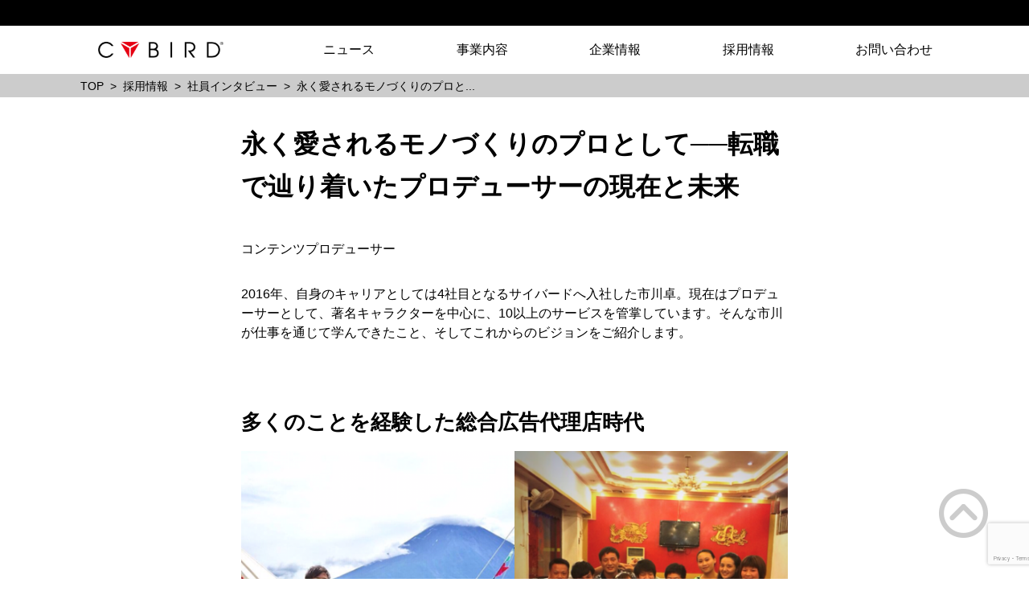

--- FILE ---
content_type: text/html; charset=UTF-8
request_url: https://www.cybird.co.jp/recruit/crew/story/s_ichikawa/
body_size: 12415
content:
<!DOCTYPE html>
<html dir="ltr" lang="ja" prefix="og: https://ogp.me/ns#">
<head>
	<meta charset="UTF-8">
	<meta http-equiv="X-UA-Compatible" content="IE=edge">
	<meta name="viewport" content="width=device-width, initial-scale=1">
	<link rel="shortcut icon" href="https://www.cybird.co.jp/wp-content/themes/cybird/assets/img/cmn/favicon.ico">
	<link rel="apple-touch-icon" sizes="152x152" href="https://www.cybird.co.jp/wp-content/themes/cybird/assets/img/cmn/appletouchicon_152.jpg">
	<link rel="apple-touch-icon" sizes="180x180" href="https://www.cybird.co.jp/wp-content/themes/cybird/assets/img/cmn/appletouchicon_180.jpg">
<title>永く愛されるモノづくりのプロとして──転職で辿り着いたプロデューサーの現在と未来 | CYBIRD(サイバード)</title>

		<!-- All in One SEO 4.6.2 - aioseo.com -->
		<meta name="robots" content="max-image-preview:large" />
		<link rel="canonical" href="https://www.cybird.co.jp/recruit/crew/story/s_ichikawa/" />
		<meta name="generator" content="All in One SEO (AIOSEO) 4.6.2" />
		<meta property="og:locale" content="ja_JP" />
		<meta property="og:site_name" content="CYBIRD(サイバード)" />
		<meta property="og:type" content="article" />
		<meta property="og:title" content="永く愛されるモノづくりのプロとして──転職で辿り着いたプロデューサーの現在と未来 | CYBIRD(サイバード)" />
		<meta property="og:url" content="https://www.cybird.co.jp/recruit/crew/story/s_ichikawa/" />
		<meta property="fb:app_id" content="397894523573720" />
		<meta property="og:image" content="https://www.cybird.co.jp/wp-content/uploads/2021/08/08_ichikawa_01.png" />
		<meta property="og:image:secure_url" content="https://www.cybird.co.jp/wp-content/uploads/2021/08/08_ichikawa_01.png" />
		<meta property="og:image:width" content="1500" />
		<meta property="og:image:height" content="800" />
		<meta property="article:published_time" content="2019-05-13T00:49:34+00:00" />
		<meta property="article:modified_time" content="2021-12-15T09:34:10+00:00" />
		<meta name="twitter:card" content="summary" />
		<meta name="twitter:title" content="永く愛されるモノづくりのプロとして──転職で辿り着いたプロデューサーの現在と未来 | CYBIRD(サイバード)" />
		<meta name="twitter:image" content="https://www.cybird.co.jp/wp-content/uploads/2021/08/08_ichikawa_01.png" />
		<meta name="google" content="nositelinkssearchbox" />
		<script type="application/ld+json" class="aioseo-schema">
			{"@context":"https:\/\/schema.org","@graph":[{"@type":"BreadcrumbList","@id":"https:\/\/www.cybird.co.jp\/recruit\/crew\/story\/s_ichikawa\/#breadcrumblist","itemListElement":[{"@type":"ListItem","@id":"https:\/\/www.cybird.co.jp\/#listItem","position":1,"name":"Home","item":"https:\/\/www.cybird.co.jp\/","nextItem":"https:\/\/www.cybird.co.jp\/recruit\/crew\/story\/s_ichikawa\/#listItem"},{"@type":"ListItem","@id":"https:\/\/www.cybird.co.jp\/recruit\/crew\/story\/s_ichikawa\/#listItem","position":2,"name":"\u6c38\u304f\u611b\u3055\u308c\u308b\u30e2\u30ce\u3065\u304f\u308a\u306e\u30d7\u30ed\u3068\u3057\u3066\u2500\u2500\u8ee2\u8077\u3067\u8fbf\u308a\u7740\u3044\u305f\u30d7\u30ed\u30c7\u30e5\u30fc\u30b5\u30fc\u306e\u73fe\u5728\u3068\u672a\u6765","previousItem":"https:\/\/www.cybird.co.jp\/#listItem"}]},{"@type":"Organization","@id":"https:\/\/www.cybird.co.jp\/#organization","name":"CYBIRD(\u30b5\u30a4\u30d0\u30fc\u30c9)","url":"https:\/\/www.cybird.co.jp\/"},{"@type":"WebPage","@id":"https:\/\/www.cybird.co.jp\/recruit\/crew\/story\/s_ichikawa\/#webpage","url":"https:\/\/www.cybird.co.jp\/recruit\/crew\/story\/s_ichikawa\/","name":"\u6c38\u304f\u611b\u3055\u308c\u308b\u30e2\u30ce\u3065\u304f\u308a\u306e\u30d7\u30ed\u3068\u3057\u3066\u2500\u2500\u8ee2\u8077\u3067\u8fbf\u308a\u7740\u3044\u305f\u30d7\u30ed\u30c7\u30e5\u30fc\u30b5\u30fc\u306e\u73fe\u5728\u3068\u672a\u6765 | CYBIRD(\u30b5\u30a4\u30d0\u30fc\u30c9)","inLanguage":"ja","isPartOf":{"@id":"https:\/\/www.cybird.co.jp\/#website"},"breadcrumb":{"@id":"https:\/\/www.cybird.co.jp\/recruit\/crew\/story\/s_ichikawa\/#breadcrumblist"},"datePublished":"2019-05-13T09:49:34+09:00","dateModified":"2021-12-15T18:34:10+09:00"},{"@type":"WebSite","@id":"https:\/\/www.cybird.co.jp\/#website","url":"https:\/\/www.cybird.co.jp\/","name":"CYBIRD(\u30b5\u30a4\u30d0\u30fc\u30c9)","inLanguage":"ja","publisher":{"@id":"https:\/\/www.cybird.co.jp\/#organization"}}]}
		</script>
		<!-- All in One SEO -->

<link rel='stylesheet' id='wp-block-library-css' href='https://www.cybird.co.jp/wp-includes/css/dist/block-library/style.min.css?ver=6.5.3' type='text/css' media='all' />
<style id='classic-theme-styles-inline-css' type='text/css'>
/*! This file is auto-generated */
.wp-block-button__link{color:#fff;background-color:#32373c;border-radius:9999px;box-shadow:none;text-decoration:none;padding:calc(.667em + 2px) calc(1.333em + 2px);font-size:1.125em}.wp-block-file__button{background:#32373c;color:#fff;text-decoration:none}
</style>
<style id='global-styles-inline-css' type='text/css'>
body{--wp--preset--color--black: #000000;--wp--preset--color--cyan-bluish-gray: #abb8c3;--wp--preset--color--white: #ffffff;--wp--preset--color--pale-pink: #f78da7;--wp--preset--color--vivid-red: #cf2e2e;--wp--preset--color--luminous-vivid-orange: #ff6900;--wp--preset--color--luminous-vivid-amber: #fcb900;--wp--preset--color--light-green-cyan: #7bdcb5;--wp--preset--color--vivid-green-cyan: #00d084;--wp--preset--color--pale-cyan-blue: #8ed1fc;--wp--preset--color--vivid-cyan-blue: #0693e3;--wp--preset--color--vivid-purple: #9b51e0;--wp--preset--gradient--vivid-cyan-blue-to-vivid-purple: linear-gradient(135deg,rgba(6,147,227,1) 0%,rgb(155,81,224) 100%);--wp--preset--gradient--light-green-cyan-to-vivid-green-cyan: linear-gradient(135deg,rgb(122,220,180) 0%,rgb(0,208,130) 100%);--wp--preset--gradient--luminous-vivid-amber-to-luminous-vivid-orange: linear-gradient(135deg,rgba(252,185,0,1) 0%,rgba(255,105,0,1) 100%);--wp--preset--gradient--luminous-vivid-orange-to-vivid-red: linear-gradient(135deg,rgba(255,105,0,1) 0%,rgb(207,46,46) 100%);--wp--preset--gradient--very-light-gray-to-cyan-bluish-gray: linear-gradient(135deg,rgb(238,238,238) 0%,rgb(169,184,195) 100%);--wp--preset--gradient--cool-to-warm-spectrum: linear-gradient(135deg,rgb(74,234,220) 0%,rgb(151,120,209) 20%,rgb(207,42,186) 40%,rgb(238,44,130) 60%,rgb(251,105,98) 80%,rgb(254,248,76) 100%);--wp--preset--gradient--blush-light-purple: linear-gradient(135deg,rgb(255,206,236) 0%,rgb(152,150,240) 100%);--wp--preset--gradient--blush-bordeaux: linear-gradient(135deg,rgb(254,205,165) 0%,rgb(254,45,45) 50%,rgb(107,0,62) 100%);--wp--preset--gradient--luminous-dusk: linear-gradient(135deg,rgb(255,203,112) 0%,rgb(199,81,192) 50%,rgb(65,88,208) 100%);--wp--preset--gradient--pale-ocean: linear-gradient(135deg,rgb(255,245,203) 0%,rgb(182,227,212) 50%,rgb(51,167,181) 100%);--wp--preset--gradient--electric-grass: linear-gradient(135deg,rgb(202,248,128) 0%,rgb(113,206,126) 100%);--wp--preset--gradient--midnight: linear-gradient(135deg,rgb(2,3,129) 0%,rgb(40,116,252) 100%);--wp--preset--font-size--small: 13px;--wp--preset--font-size--medium: 20px;--wp--preset--font-size--large: 36px;--wp--preset--font-size--x-large: 42px;--wp--preset--spacing--20: 0.44rem;--wp--preset--spacing--30: 0.67rem;--wp--preset--spacing--40: 1rem;--wp--preset--spacing--50: 1.5rem;--wp--preset--spacing--60: 2.25rem;--wp--preset--spacing--70: 3.38rem;--wp--preset--spacing--80: 5.06rem;--wp--preset--shadow--natural: 6px 6px 9px rgba(0, 0, 0, 0.2);--wp--preset--shadow--deep: 12px 12px 50px rgba(0, 0, 0, 0.4);--wp--preset--shadow--sharp: 6px 6px 0px rgba(0, 0, 0, 0.2);--wp--preset--shadow--outlined: 6px 6px 0px -3px rgba(255, 255, 255, 1), 6px 6px rgba(0, 0, 0, 1);--wp--preset--shadow--crisp: 6px 6px 0px rgba(0, 0, 0, 1);}:where(.is-layout-flex){gap: 0.5em;}:where(.is-layout-grid){gap: 0.5em;}body .is-layout-flex{display: flex;}body .is-layout-flex{flex-wrap: wrap;align-items: center;}body .is-layout-flex > *{margin: 0;}body .is-layout-grid{display: grid;}body .is-layout-grid > *{margin: 0;}:where(.wp-block-columns.is-layout-flex){gap: 2em;}:where(.wp-block-columns.is-layout-grid){gap: 2em;}:where(.wp-block-post-template.is-layout-flex){gap: 1.25em;}:where(.wp-block-post-template.is-layout-grid){gap: 1.25em;}.has-black-color{color: var(--wp--preset--color--black) !important;}.has-cyan-bluish-gray-color{color: var(--wp--preset--color--cyan-bluish-gray) !important;}.has-white-color{color: var(--wp--preset--color--white) !important;}.has-pale-pink-color{color: var(--wp--preset--color--pale-pink) !important;}.has-vivid-red-color{color: var(--wp--preset--color--vivid-red) !important;}.has-luminous-vivid-orange-color{color: var(--wp--preset--color--luminous-vivid-orange) !important;}.has-luminous-vivid-amber-color{color: var(--wp--preset--color--luminous-vivid-amber) !important;}.has-light-green-cyan-color{color: var(--wp--preset--color--light-green-cyan) !important;}.has-vivid-green-cyan-color{color: var(--wp--preset--color--vivid-green-cyan) !important;}.has-pale-cyan-blue-color{color: var(--wp--preset--color--pale-cyan-blue) !important;}.has-vivid-cyan-blue-color{color: var(--wp--preset--color--vivid-cyan-blue) !important;}.has-vivid-purple-color{color: var(--wp--preset--color--vivid-purple) !important;}.has-black-background-color{background-color: var(--wp--preset--color--black) !important;}.has-cyan-bluish-gray-background-color{background-color: var(--wp--preset--color--cyan-bluish-gray) !important;}.has-white-background-color{background-color: var(--wp--preset--color--white) !important;}.has-pale-pink-background-color{background-color: var(--wp--preset--color--pale-pink) !important;}.has-vivid-red-background-color{background-color: var(--wp--preset--color--vivid-red) !important;}.has-luminous-vivid-orange-background-color{background-color: var(--wp--preset--color--luminous-vivid-orange) !important;}.has-luminous-vivid-amber-background-color{background-color: var(--wp--preset--color--luminous-vivid-amber) !important;}.has-light-green-cyan-background-color{background-color: var(--wp--preset--color--light-green-cyan) !important;}.has-vivid-green-cyan-background-color{background-color: var(--wp--preset--color--vivid-green-cyan) !important;}.has-pale-cyan-blue-background-color{background-color: var(--wp--preset--color--pale-cyan-blue) !important;}.has-vivid-cyan-blue-background-color{background-color: var(--wp--preset--color--vivid-cyan-blue) !important;}.has-vivid-purple-background-color{background-color: var(--wp--preset--color--vivid-purple) !important;}.has-black-border-color{border-color: var(--wp--preset--color--black) !important;}.has-cyan-bluish-gray-border-color{border-color: var(--wp--preset--color--cyan-bluish-gray) !important;}.has-white-border-color{border-color: var(--wp--preset--color--white) !important;}.has-pale-pink-border-color{border-color: var(--wp--preset--color--pale-pink) !important;}.has-vivid-red-border-color{border-color: var(--wp--preset--color--vivid-red) !important;}.has-luminous-vivid-orange-border-color{border-color: var(--wp--preset--color--luminous-vivid-orange) !important;}.has-luminous-vivid-amber-border-color{border-color: var(--wp--preset--color--luminous-vivid-amber) !important;}.has-light-green-cyan-border-color{border-color: var(--wp--preset--color--light-green-cyan) !important;}.has-vivid-green-cyan-border-color{border-color: var(--wp--preset--color--vivid-green-cyan) !important;}.has-pale-cyan-blue-border-color{border-color: var(--wp--preset--color--pale-cyan-blue) !important;}.has-vivid-cyan-blue-border-color{border-color: var(--wp--preset--color--vivid-cyan-blue) !important;}.has-vivid-purple-border-color{border-color: var(--wp--preset--color--vivid-purple) !important;}.has-vivid-cyan-blue-to-vivid-purple-gradient-background{background: var(--wp--preset--gradient--vivid-cyan-blue-to-vivid-purple) !important;}.has-light-green-cyan-to-vivid-green-cyan-gradient-background{background: var(--wp--preset--gradient--light-green-cyan-to-vivid-green-cyan) !important;}.has-luminous-vivid-amber-to-luminous-vivid-orange-gradient-background{background: var(--wp--preset--gradient--luminous-vivid-amber-to-luminous-vivid-orange) !important;}.has-luminous-vivid-orange-to-vivid-red-gradient-background{background: var(--wp--preset--gradient--luminous-vivid-orange-to-vivid-red) !important;}.has-very-light-gray-to-cyan-bluish-gray-gradient-background{background: var(--wp--preset--gradient--very-light-gray-to-cyan-bluish-gray) !important;}.has-cool-to-warm-spectrum-gradient-background{background: var(--wp--preset--gradient--cool-to-warm-spectrum) !important;}.has-blush-light-purple-gradient-background{background: var(--wp--preset--gradient--blush-light-purple) !important;}.has-blush-bordeaux-gradient-background{background: var(--wp--preset--gradient--blush-bordeaux) !important;}.has-luminous-dusk-gradient-background{background: var(--wp--preset--gradient--luminous-dusk) !important;}.has-pale-ocean-gradient-background{background: var(--wp--preset--gradient--pale-ocean) !important;}.has-electric-grass-gradient-background{background: var(--wp--preset--gradient--electric-grass) !important;}.has-midnight-gradient-background{background: var(--wp--preset--gradient--midnight) !important;}.has-small-font-size{font-size: var(--wp--preset--font-size--small) !important;}.has-medium-font-size{font-size: var(--wp--preset--font-size--medium) !important;}.has-large-font-size{font-size: var(--wp--preset--font-size--large) !important;}.has-x-large-font-size{font-size: var(--wp--preset--font-size--x-large) !important;}
.wp-block-navigation a:where(:not(.wp-element-button)){color: inherit;}
:where(.wp-block-post-template.is-layout-flex){gap: 1.25em;}:where(.wp-block-post-template.is-layout-grid){gap: 1.25em;}
:where(.wp-block-columns.is-layout-flex){gap: 2em;}:where(.wp-block-columns.is-layout-grid){gap: 2em;}
.wp-block-pullquote{font-size: 1.5em;line-height: 1.6;}
</style>
<link rel='stylesheet' id='contact-form-7-css' href='https://www.cybird.co.jp/wp-content/plugins/contact-form-7/includes/css/styles.css?ver=5.7.2' type='text/css' media='all' />
<link rel='stylesheet' id='contact-form-7-confirm-css' href='https://www.cybird.co.jp/wp-content/plugins/contact-form-7-add-confirm/includes/css/styles.css?ver=5.1-20211126' type='text/css' media='all' />
<link rel='stylesheet' id='cy_cmn_css-css' href='https://www.cybird.co.jp/wp-content/themes/cybird/assets/css/style.css?ver=1.0.321' type='text/css' media='all' />
<script type="text/javascript" src="https://www.cybird.co.jp/wp-includes/js/jquery/jquery.min.js?ver=3.7.1" id="jquery-core-js"></script>
<script type="text/javascript" src="https://www.cybird.co.jp/wp-includes/js/jquery/jquery-migrate.min.js?ver=3.4.1" id="jquery-migrate-js"></script>
<script type="text/javascript" src="https://www.cybird.co.jp/wp-content/themes/cybird/assets/js/jquery-2.2.4.min.js?ver=6.5.3" id="jquery_2-js"></script>
<script type="text/javascript" src="https://www.cybird.co.jp/wp-content/themes/cybird/assets/js/cmn.js?ver=1.0.321" id="cy_cmn_js-js"></script>
<!-- Google Tag Manager -->
<script>(function(w,d,s,l,i){w[l]=w[l]||[];w[l].push({'gtm.start':
new Date().getTime(),event:'gtm.js'});var f=d.getElementsByTagName(s)[0],
j=d.createElement(s),dl=l!='dataLayer'?'&l='+l:'';j.async=true;j.src=
'https://www.googletagmanager.com/gtm.js?id='+i+dl;f.parentNode.insertBefore(j,f);
})(window,document,'script','dataLayer','GTM-5S2Q2Q6');</script>
<script async src="https://pagead2.googlesyndication.com/pagead/js/adsbygoogle.js?client=ca-pub-4184331587005095" crossorigin="anonymous"></script>
<!-- End Google Tag Manager --><style type="text/css">.broken_link, a.broken_link {
	text-decoration: line-through;
}</style>		<style type="text/css" id="wp-custom-css">
			.grecaptcha-badge {
 bottom: 10px;
 right: 10px;
 transform: scale(0.85);
 opacity: 0.6;
}		</style>
		</head>
<body>
<!-- Google Tag Manager (noscript) -->
<noscript><iframe src="https://www.googletagmanager.com/ns.html?id=GTM-5S2Q2Q6"
height="0" width="0" style="display:none;visibility:hidden"></iframe></noscript>
<!-- End Google Tag Manager (noscript) -->    <div id="fb-root"></div>
    <script>(function(d, s, id) {
            var js, fjs = d.getElementsByTagName(s)[0];
            if (d.getElementById(id)) return;
            js = d.createElement(s); js.id = id;
            js.src = "//connect.facebook.net/ja_JP/sdk.js#xfbml=1&appId=2265018130193791&version=v2.0";
            fjs.parentNode.insertBefore(js, fjs);
        }(document, 'script', 'facebook-jssdk'));
    </script>
<!-- page wrapper -->
<div id="page-top" class="l-wrapper-page_top lang-disable">
<!-- header -->
    	<header class="l-wrapper">
		<div class="l-container js-header m-header-container u-grid u-grid-pc-vertical-middle">
			<div class="bg">
<p class="m-logo-primary"><a href="https://www.cybird.co.jp/"><img src="https://www.cybird.co.jp/wp-content/themes/cybird/assets/img/cmn/logo_cybird.png" alt="CYBIRD(サイバード)"></a></p>
			</div>
			<div class="js-gnav-btn m-header-gnav-closer u-display-none-pc">
				<a class="m-icon-hamburger" href="#" data-toggle-text="MENU" data-toggle-state="close">
					<span></span>
					<span></span>
					<span></span>
				</a>
			</div>
			<nav class="js-gnav-container-sp m-header-gnav u-grid-pc-col9 u-grid-sp-col12" data-toggle-state="close">
				<ul class="m-gnav-container u-grid">
					<li class="m-gnav-item u-grid-sp-col12"><a href="https://www.cybird.co.jp/news/">ニュース</a></li>
					<li class="m-gnav-item u-grid-sp-col12"><a href="https://www.cybird.co.jp/our_business/">事業内容</a></li>
					<li class="m-gnav-item u-grid-sp-col12"><a href="https://www.cybird.co.jp/company/">企業情報</a></li>
					<li class="m-gnav-item u-grid-sp-col12"><a href="https://www.cybird.co.jp/recruit/">採用情報</a></li>
					<li class="m-gnav-item u-grid-sp-col12"><a href="https://www.cybird.co.jp/contact0/">お問い合わせ</a></li>
                    				</ul>
			</nav>
		</div>
	</header>
<!-- /header -->
<!-- breadcrumbs -->
<div class="l-wrapper m-breadcrumb-wrapper">
<ul class="l-container m-breadcrumb-container u-grid u-grid-left">
<li class="m-breadcrumb-item"><a href="https://www.cybird.co.jp/">TOP</a></li><li class="m-breadcrumb-item"><a href="https://www.cybird.co.jp/recruit/">採用情報</a></li><li class="m-breadcrumb-item"><a href="https://www.cybird.co.jp/recruit/crew/">社員インタビュー</a></li><li class="m-breadcrumb-item">永く愛されるモノづくりのプロと...</li></ul>
</div>
<!-- /breadcrumbs -->
        <!-- wrapper -->
    <div class="l-wrapper">
        <!-- container -->
        <div class="l-container">
            <!-- main -->
            <main>
                <!-- contents -->
                <div class="l-contents">
                    <!-- contents area -->

                    <div class="m-box m-box-story">
                        <div class="m-box-header m-crew-title">
                            <h1 class="m-crew-story-title-item">永く愛されるモノづくりのプロとして──転職で辿り着いたプロデューサーの現在と未来</h1>
                        </div>
                        <!-- box body -->
                        <div class="m-box-body">
                            <div class="t-writ entry-content">
                            	<p class="m-crew-story-public-date">
                            		コンテンツプロデューサー                               		                            	</p>
                                <p>
2016年、自身のキャリアとしては4社目となるサイバードへ入社した市川卓。現在はプロデューサーとして、著名キャラクターを中心に、10以上のサービスを管掌しています。そんな市川が仕事を通じて学んできたこと、そしてこれからのビジョンをご紹介します。
</p>
<h2 class="m-crew-story-sub-title">多くのことを経験した総合広告代理店時代</h2>
<figure class="u-grid u-grid-center m-crew-story-figure">
<img decoding="async" src="https://www.cybird.co.jp/wp-content/uploads/2021/08/08_ichikawa_01.png" alt="" /><figcaption class="m-crew-story-figcaption">▲今でも仲の良い1社目の同期と、中国のスタッフとの一枚</figcaption></figure>
<p>
市川が新卒で入社したのは、総合広告代理店でした。
</p>
<blockquote class="m-crew-story-blockquote"><p>
市川 「企画をやってみたいというのがそもそもあったんですが、どうせやるなら色々なモノの企画をやってみたいなと思って。たとえば車の会社に入れば、扱うのは車がメイン。でも自分は色々な企業やサービスの企画・戦略に興味があったので、総合広告代理店であればそれが実現できるんじゃないかと考えたんです」
</p></blockquote>
<p>
そこでは泥臭い仕事もたくさん経験できたと言います。
</p>
<blockquote class="m-crew-story-blockquote"><p>
市川 「 5億の予算がある大きなプレゼンで、企画したグッズが通ったんですけど、誰がつくるの？となり、自分が中国に渡ることになりました （笑）。その時は、生産に必要な工場とのやりとりをはじめ、品質や納品スケジュールの管理までやっていました。<br />
<br />
向こうの工場は制服がないところも多くて、上半身裸でヘッドフォンをしていたり、子供を抱っこしながら働いていたり……、最初は結構驚きましたね。でも、企画～提案、そしてデザインや制作管理までワンストップで任されるという貴重な経験を積むことができました」
</p></blockquote>
<p>
勤めて2〜3年が経った頃、市川の心境に変化がありました。
</p>
<blockquote class="m-crew-story-blockquote"><p>
市川 「やはり広告代理店なので、『こういうターゲットにこういうものを売るので、プロモーションしてください』という依頼がくるんですが、その時点で、つくられたモノやサービスがそもそもターゲットのニーズにフィットしていないのでは？と思うことも結構多かったんです。分かりやすく言えば、 10代の女性向けの商品なのに色のベースが淀んだ茶色、みたいな （笑）。<br />
<br />
なので、次はサービスや商品設計のステップから関われるところに行きたいと思ったんです。モノありきのプロモーションではなく、そもそものモノや事業をつくりたいなと思うようになって、 4年勤めて 1回目の転職を決意しました」
</p></blockquote>
<h2 class="m-crew-story-sub-title">必要なスキルを身につけるためにした、3回の転職</h2>
<figure class="u-grid u-grid-center m-crew-story-figure">
<img decoding="async" src="https://www.cybird.co.jp/wp-content/uploads/2021/08/08_ichikawa_02_main-scaled.jpg" alt="" /><figcaption class="m-crew-story-figcaption"></figcaption></figure>
<p>
ゆくゆくは新しいモノや事業をつくりたいと考え始めた市川。2社目では、ビジネスマンとして自身のレベルを引き上げることを目標としました。
</p>
<blockquote class="m-crew-story-blockquote"><p>
市川 「スポーツも同じだと思うんですけど、相手が自分よりうまければうまいほど、それに対応するスキルが必要となるし、鍛えられるじゃないですか。なので、 1社目と比較して規模は小さかったですが、マーケティング担当者だけではなく、社長や経営層など、高いレベルのビジネスマンと直接話ができ、能動的な企画提案ができる ECのコンサルティング会社を選びました。<br />
<br />
短い間ではありましたが、たくさんの経営者の方とお話しさせていただき、貴重な経験を積むことができたと思っています」
</p></blockquote>
<p>
その後、転職した3社目では、いよいよ新しく事業を立ち上げる“ゼロイチ”を経験することになります。
</p>
<blockquote class="m-crew-story-blockquote"><p>
市川 「既存のアセットを使って事業を伸ばしていくというのではなく、白紙の状態からモノをつくっていく経験がしたくて、 3社目はインバウンド事業を手掛ける小さな会社に転職しました。<br />
<br />
外国人観光客向けに銀座のビルのワンフロアに日本庭園をつくり、両替や宿泊施設の予約、そして日本ならではの体験ができるような場所を、社長と一緒につくったんです。それが自分にとって初めての “ゼロイチ ”の経験でした。ここでは事業立ち上げに必要なターゲット分析やPL管理のスキルなどを培うことができたと思います」
</p></blockquote>
<p>
短い期間で転職を繰り返した当時を、市川はこう振り返ります。
</p>
<blockquote class="m-crew-story-blockquote"><p>
市川 「当時の自分はとにかくスキルアップすることに貪欲だったんです。自分がどこにいるかということは気にしていなかったですね。それよりも、自分のスキルを磨くためには、どうしたらいいかということを一番に考えて、必要であれば環境も変えていました。自分の市場価値を高めて、どんな会社ででも社会に貢献できるようになりたかったんです」
</p></blockquote>
<p>
そんな中でサイバードと出会うことになります。
</p>
<blockquote class="m-crew-story-blockquote"><p>
市川 「インバウンド事業の立ち上げは非常に良い経験になりましたが、運営を続けていく力や新しいゼロイチをつくり続けるには会社のパワーが足りず、裁量権と資金力のある環境を探していました。また、事業の立ち上げを通して、中長期的にひとつのサービスに関わって伸ばしていくということにも興味が出てきて、そういった自分の求めるものにマッチしたのがサイバードだったんです」
</p></blockquote>
<p>
このような想いから、市川はさらなるステップアップを目指して、サイバードの門を叩きます。
</p>
<blockquote class="m-crew-story-blockquote"><p>
市川 「面接してくれた方が、『自由にやっていいよ。自分が責任とるから』と言ってくれて。そんな環境は今までなかったし、自分も結果を出そうと気合いが入りました。自分の価値を求めてもらえる、発揮できる会社だと思い、入社を決意しました」
</p></blockquote>
<h2 class="m-crew-story-sub-title">サイバードで見えてきた、自分の得意なこと</h2>
<figure class="u-grid u-grid-center m-crew-story-figure">
<img decoding="async" src="https://www.cybird.co.jp/wp-content/uploads/2021/08/08_ichikawa_03.jpg" alt="" /><figcaption class="m-crew-story-figcaption">▲設計したイベントには自ら現場に赴き、お客様の反応を肌で感じた</figcaption></figure>
<p>
2019年現在、市川は「名探偵コナン」のアプリやWEBサービスのプロデューサーとして、「名探偵コナン公式アプリ」を筆頭に10以上のサービスを管掌しています。サービス内での施策の企画をはじめ、権利元との折衝やプロモーション設計、運営にあたってのマネジメントまで、その仕事は多岐にわたりますが、強くやりがいを感じていると言います。
</p>
<blockquote class="m-crew-story-blockquote"><p>
市川 「やることはたくさんあります（笑）。また、他社の IP（知的財産）を使用させていただいているので、守らなきゃいけないことや確認のためのスケジュール調整など、配慮しなければいけないこともたくさんあります。でも、確実にファンがいる IPに携わり、数年先の市場を見据え、ファンの方が求めているものや喜ぶものに対して、アプローチを考えていくのはとてもおもしろいです」
</p></blockquote>
<p>
特に思い入れがあるのは、公式アプリの『リアルイベント“プレミアムナイト”』だという市川。
</p>
<blockquote class="m-crew-story-blockquote"><p>
市川 「『名探偵コナン公式アプリ』は、リリースから丸3年経っても毎月約20万人のファンの方々に使っていただいている公式アプリです。そんな多くの方々に喜んでいただくため企画したのが、リアルイベント『プレミアムナイト』でした。<br />
<br />
管掌しているそれぞれのアプリの運営をしながら、同時並行で関係各社とのハードな交渉が続き、また、普段お会いしないファンの方々にはアンケート等にご協力いただいて実現させたものだったので、非常に達成感がありました。ファンの方々から感謝の言葉をいただけたのは運営冥利に尽きましたね。本当に嬉しかったです」
</p></blockquote>
<p>
今後は、ファンに喜んでもらえる“WEB検定サービス”に着目しているといいます。
</p>
<blockquote class="m-crew-story-blockquote"><p>
市川 「IPによっては、『自分のファン度合いを知りたい、自慢したいというニーズがあるはずだ』と着想して、現在実現に向け、関係各社と絶賛調整中です。ファンの方々のニーズを読み解いて、それをアウトプットするのって楽しいですよね。『好きな人が喜ぶ何かプレゼントを渡そう！』という感覚に近いと思います」
</p></blockquote>
<p>
スポットではなく、ファンに永く使ってもらえるサービスをつくりたいという想いが、一つひとつの実績の積み重ねとなっていきました。
</p>
<blockquote class="m-crew-story-blockquote"><p>
市川 「やりたいことを任せていただくには、やはり実績が大事。こういった実績は既存のクライアントはもちろんですが、今後新規のクライアントと仕事をさせていただく上でも重要だと考えています」
</p></blockquote>
<p>
また、サイバードでの仕事を通して自分の得意なことも見えてきました。
</p>
<blockquote class="m-crew-story-blockquote"><p>
市川 「今の自分が得意なのは1を100に広げていくことだと思います。ゼロイチのスキルについては、まだ道半ば。でも、1を100に広げられる人間が、ゼロイチのスキルを身につけたら最強かなと。だから、今後も自分の強みを生かしながら、挑戦していきたいと思っています」
</p></blockquote>
<h2 class="m-crew-story-sub-title">“自分ごと”として考え、永く愛されるモノづくりを</h2>
<figure class="u-grid u-grid-center m-crew-story-figure">
<img decoding="async" src="https://www.cybird.co.jp/wp-content/uploads/2021/08/08_ichikawa_04.png" alt="" /><figcaption class="m-crew-story-figcaption">▲溺愛してやまない、甥っ子・姪っ子との休日の一コマ　※市川は独身です(笑)</figcaption></figure>
<p>
既存のサービス、そしてこれから生み出していくサービスも、半永久的に愛されるものでありたいと市川は話します。
</p>
<blockquote class="m-crew-story-blockquote"><p>
市川 「 3年後、10年後に市場で求められるものを考え、つくらないといけないと思っていますし、それがつくれる人でありたいと思っています。 『市川に任せればファンから愛される良質なサービスをつくってもらえる 』という市場価値やクライアントとの関係値を構築していきたいですね」
</p></blockquote>
<p>
また、今後つくっていきたいものについては、良い意味でこだわりはないと言います。
</p>
<blockquote class="m-crew-story-blockquote"><p>
市川 「たとえば、 3年後にカジノが流行るなら、市場から求められるものとしてカジノのサービスをつくってみるとか。もちろんつくるものにこだわりがある人や、スペシャリストは強いと思うんですけど、自分はその時に本当に求められるものを、つくっていきたい。形にする上でのコーディネート能力は強みだと思っているので、そこを生かしていきたいですね」
</p></blockquote>
<p>
市川が仕事をする上で大切にしていることは“自分ごと化”して考えること。相手目線に立つのではなく、いかに自分のこととして考えられるかが大事だと言います。
</p>
<blockquote class="m-crew-story-blockquote"><p>
市川 「モノをつくる上では、いつも一番最後に利用するお客様のことをイメージしています。自分ごととして考えた時に、それを利用して満足がいくイメージができれば、難しいことでもチャレンジしようと思えるんです」
</p></blockquote>
<p>
自身の強み、そして、大切な想いを胸に、市川はこれからもお客様に永く愛されるモノづくりを目指していきます。</p>
                            </div>
                        </div>
                        <!-- /box body -->
                    </div>

                             <div class="m-box">
        <div class="m-box-header u-border u-border-bottom">
            <h2 class="m-title-main">STORY<span class="u-display-block">おすすめのストーリー</span></h2>
        </div>
        <!-- crew list -->
        <div class="m-box-body">
        <div class="m-box-inner">
        <ul class="u-grid u-grid-pc-left">
                    <li class="m-crew-item m-crew-story-list-item u-grid-pc-col3 u-grid-sp-col6">
            <a href="https://www.cybird.co.jp/recruit/crew/story/r_imai/">
                <figure class="m-caption">
                    <p><img src="https://www.cybird.co.jp/wp-content/uploads/2025/12/91_imai_01.jpg" alt="日常を彩る一瞬のためにーー愛を込めてつくる、プランナーの仕事"></p>
                    <!-- <figcaption class="m-crew-catch m-caption-text m-band-white-gradient"> -->
                    <figcaption>
                        <div class="m-crew-info">
                            <!--<ul class="m-crew-profile"> -->
                            <ul>
                                <li class="m-crew-story-list-title">日常を彩る一瞬のためにーー愛を込めてつくる、プランナーの仕事</li>
                                <li><span class="m-crew-story-list-public-date">プランナー</span> </li>
                            </ul>
                        </div>
                    </figcaption>
                </figure>
            </a>
        </li>
                    <li class="m-crew-item m-crew-story-list-item u-grid-pc-col3 u-grid-sp-col6">
            <a href="https://www.cybird.co.jp/recruit/crew/story/k_motohashi/">
                <figure class="m-caption">
                    <p><img src="https://www.cybird.co.jp/wp-content/uploads/2025/11/90_motohashi_01.jpg" alt="新しいことにも臆せず挑む――挑戦が自分とチームを前進させる"></p>
                    <!-- <figcaption class="m-crew-catch m-caption-text m-band-white-gradient"> -->
                    <figcaption>
                        <div class="m-crew-info">
                            <!--<ul class="m-crew-profile"> -->
                            <ul>
                                <li class="m-crew-story-list-title">新しいことにも臆せず挑む――挑戦が自分とチームを前進させる</li>
                                <li><span class="m-crew-story-list-public-date">プランナー</span> </li>
                            </ul>
                        </div>
                    </figcaption>
                </figure>
            </a>
        </li>
                    <li class="m-crew-item m-crew-story-list-item u-grid-pc-col3 u-grid-sp-col6">
            <a href="https://www.cybird.co.jp/recruit/crew/story/s_conversation_2025/">
                <figure class="m-caption">
                    <p><img src="https://www.cybird.co.jp/wp-content/uploads/2025/10/einen2025_01.jpg" alt="【永年勤続スペシャル対談】ー「人」と「成長」が鍵。20年を走り抜けた4名の社員が語る、サイバードで働き続ける理由"></p>
                    <!-- <figcaption class="m-crew-catch m-caption-text m-band-white-gradient"> -->
                    <figcaption>
                        <div class="m-crew-info">
                            <!--<ul class="m-crew-profile"> -->
                            <ul>
                                <li class="m-crew-story-list-title">【永年勤続スペシャル対談】ー「人」と「成長」が鍵。20年を走り抜けた4名の社員が語る、サイバードで働き続ける理由</li>
                                <li><span class="m-crew-story-list-public-date">永年勤続20年社員</span> </li>
                            </ul>
                        </div>
                    </figcaption>
                </figure>
            </a>
        </li>
                    <li class="m-crew-item m-crew-story-list-item u-grid-pc-col3 u-grid-sp-col6">
            <a href="https://www.cybird.co.jp/recruit/crew/story/r_yamaguchi/">
                <figure class="m-caption">
                    <p><img src="https://www.cybird.co.jp/wp-content/uploads/2025/09/88_ryamaguchi_01-scaled.jpg" alt="物語を紡ぎ仲間と挑んだ10年――この世界の誰かの笑顔のために"></p>
                    <!-- <figcaption class="m-crew-catch m-caption-text m-band-white-gradient"> -->
                    <figcaption>
                        <div class="m-crew-info">
                            <!--<ul class="m-crew-profile"> -->
                            <ul>
                                <li class="m-crew-story-list-title">物語を紡ぎ仲間と挑んだ10年――この世界の誰かの笑顔のために</li>
                                <li><span class="m-crew-story-list-public-date">シナリオライター</span> </li>
                            </ul>
                        </div>
                    </figcaption>
                </figure>
            </a>
        </li>
             </ul>
        </div>
        </div>
        <!-- crew list -->
        </div>

                    <!-- relation link -->
                         		         <ul class="m-btn-container u-grid">
            <li class="u-grid-btn-pc-col4 u-grid-btn-sp-col12">
                <a class="m-btn-main" href="https://www.cybird.co.jp/recruit/graduates/">
                    <figure class="m-caption">
                        <p><img class="m-caption-item" src="https://www.cybird.co.jp/wp-content/themes/cybird/assets/img/btn/btn_newgraduate_20250228.jpg" alt="新卒採用"></p>
                        <figcaption class="m-btn-main-text m-caption-text m-band-white">新卒採用</figcaption>
                    </figure>
                </a>
            </li>
            <li class="u-grid-btn-pc-col4 u-grid-btn-sp-col12">
                <a class="m-btn-main" href="https://www.cybird.co.jp/recruit/career/">
                    <figure class="m-caption">
                        <p><img class="m-caption-item" src="https://www.cybird.co.jp/wp-content/themes/cybird/assets/img/btn/btn_midcareer_20250228.jpg" alt="キャリア採用"></p>
                        <figcaption class="m-btn-main-text m-caption-text m-band-white">キャリア採用</figcaption>
                    </figure>
                </a>
            </li>
            <li class="u-grid-btn-pc-col4 u-grid-btn-sp-col12">
                <a class="m-btn-main" href="https://www.cybird.co.jp/recruit/welfare/">
                    <figure class="m-caption">
                        <p><img class="m-caption-item" src="https://www.cybird.co.jp/wp-content/themes/cybird/assets/img/btn/btn_benefits_20250228.jpg" alt="福利厚生"></p>
                        <figcaption class="m-btn-main-text m-caption-text m-band-white">福利厚生</figcaption>
                    </figure>
                </a>
            </li>
            </ul>
    <div class="u-grid u-grid-pc-center">
        <ul class="m-btn-container u-grid-pc-col8 u-grid-sp-col12 u-grid">
            <li class="u-grid-btn-pc-col5 u-grid-btn-sp-col12">
                <a class="m-btn-banner" href="https://qiita.com/organizations/cybirdinc/activities" target="_blank"><img src="https://www.cybird.co.jp/wp-content/themes/cybird/assets/img/btn/btn_engineersblog.png" alt="エンジニアブログ"></a>
            </li>
            <li class="u-grid-btn-pc-col5 u-grid-btn-sp-col12">
                <a class="m-btn-banner" href="https://www.facebook.com/cybird.co.jp/" target="_blank"><img src="https://www.cybird.co.jp/wp-content/themes/cybird/assets/img/btn/btn_facebook.png" alt="Facebook"></a>
            </li>
        </ul>
    </div>
                    <!-- /relation link -->

                    <!-- /contents area -->
                </div>
                <!-- /contents -->
            </main>
            <!-- /main -->
            <!-- site map -->
            			<!-- <div class="m-card-gray m-site_map-wrapper u-grid u-display-none-sp"> -->
			<div class="m-card-gray m-site_map-wrapper u-grid"> 
				<dl class="m-site_map-container u-grid-btn-sp-col12">
					<dt class="m-site_map-title"><a href="https://www.cybird.co.jp/news/">ニュース</a></dt>
									</dl>
				<dl class="m-site_map-container u-grid-btn-sp-col12">
					<dt class="m-site_map-title"><a href="https://www.cybird.co.jp/our_business/">事業内容</a></dt>
					<dd class="m-site_map-item">
						<ul>
							<li><a href="https://www.cybird.co.jp/our_business/ikemen/">イケメンシリーズ</a></li>
							<li><a href="https://www.cybird.co.jp/our_business/game_contents/">ゲーム・コンテンツ</a></li>
							<!-- <li><a href="https://www.cybird.co.jp/our_business/plusone/">＋ONE</a></li> -->
							<li><a href="https://fanex.cybird.co.jp/?utm_source=CYBIRD&utm_medium=textLink&utm_campaign=footer">FaneX</a></li>
							<li><a href=" https://cics.cybird.co.jp/">CYBIRD IP CREATIVE STUDIO</a></li>
							<li><a href=" https://comude.cybird.co.jp/">COMUDE</a></li>
							<li><a href="https://www.cybird.co.jp/our_business/voice_ui/">Voice UI</a></li>
						</ul>
					</dd>
				</dl>
				<dl class="m-site_map-container u-grid-btn-sp-col12">
					<dt class="m-site_map-title"><a href="https://www.cybird.co.jp/company/">企業情報</a></dt>
					<dd class="m-site_map-item">
						<ul>
							<li><a href="https://www.cybird.co.jp/company/vision/">私たちが大切にすること</a></li>
							<li><a href="https://www.cybird.co.jp/company/message/">経営メッセージ</a></li>
							<li><a href="https://www.cybird.co.jp/company/outline/">会社概要</a></li>
							<li><a href="https://www.cybird.co.jp/company/sdgs/">SDGsの取り組み</a></li>
							<li><a href="https://www.cybird.co.jp/company/health/">健康的な働き方</a></li>
							<li><a href="https://www.cybird.co.jp/company/steakholder01/">反社会的勢力に対する対応基本方針</a></li>
							<li><a href="https://www.cybird.co.jp/company/steakholder02/">安心してご利用いただくための取り組み</a></li>
						</ul>
					</dd>
				</dl>
				<!-- スマホでも表示する事になった為、PC版とスマホ版で切り替え -->
				<dl class="m-site_map-container u-grid-btn-sp-col12">
					<dt class="m-site_map-title"><a href="https://www.cybird.co.jp/recruit/">採用情報</a></dt>
					<dd class="m-site_map-item">
						<ul>
							<li><a href="https://www.cybird.co.jp/recruit/graduates/">新卒採用</a></li>
							<li><a href="https://www.cybird.co.jp/recruit/career/">キャリア採用</a></li>
							<li><a href="https://www.cybird.co.jp/recruit/welfare/">福利厚生</a></li>
							<li><a href="https://www.cybird.co.jp/recruit/crew/">社員インタビュー</a></li>
							<li><a href="https://qiita.com/organizations/cybirdinc/activities" target="_blank">エンジニアブログ</a></li>
						</ul>
					</dd>
				</dl>
			</div>            <!-- /site map -->
        </div>
        <!-- /container -->
    </div>
    <!-- wrapper -->
<!-- footer -->
	<div class="l-wrapper m-footer-wrapper">
		<footer class="l-container m-footer-container">
			<ul class="m-footer-menu u-grid u-grid-pc-equal">
				<li class="m-footer-menu-item u-grid-sp-col6"><a href="https://www.cybird.co.jp/site_info/">このサイトについて</a></li>
				<li class="m-footer-menu-item u-grid-sp-col6"><a href="https://www.cybird.co.jp/notice/">利用規約</a></li>
				<li class="m-footer-menu-item u-grid-sp-col6"><a href="https://www.cybird.co.jp/privacy/">個人情報保護方針</a></li>
				<li class="m-footer-menu-item u-grid-sp-col6"><a href="https://www.cybird.co.jp/cy/">公告（決算公告 / 法定公告）</a></li>
				<li class="m-footer-menu-item u-grid-sp-col6"><a href="https://www.cybird.co.jp/contact0/">お問い合わせ</a></li>
				<li class="m-footer-menu-item u-grid-sp-col6"><a href="https://www.facebook.com/cybird.co.jp" target="_blank"><i class="fab fa-facebook-f"></i></a></li>
			</ul>
			<div class="m-footer-logo">
				<p class="m-logo-secondary">
					<img src="https://www.cybird.co.jp/wp-content/themes/cybird/assets/img/cmn/logo_cybirdgroup.png" alt="CYBIRDGROUP">
					<span class="m-logo-copyright">&#169;CYBIRD</span>
				</p>
				<p class="m-logo-trademark">サイバード及び「ＣＹＢＩＲＤ」ロゴ、他、記載されている会社名及び商品名／サービス名は、各社の商標または登録商標です。</p>
			</div>
		</footer>
	</div>
<!-- /footer -->
<p class="m-page_move-top"><a class="m-btn-page_move" href="#page-top"><img src="https://www.cybird.co.jp/wp-content/themes/cybird/assets/img/cmn/Scroll_Aroww_Circle.png" alt=""></a></p>
</div>
<!-- /page wrapper -->
<!-- btn fanex -->
<!-- /btn fanex -->
<script type="text/javascript">
	document.addEventListener( 'wpcf7submit', function( event ) {
		switch (event.detail.status) {
			case 'wpcf7c_confirmed':
                $('.m-tab-container .wpcf7c-elm-step1').addClass('u-display-none');
                break;
		}
	}, false );
	document.addEventListener( 'wpcf7mailsent', function( event ) {
		if ( '43083' == event.detail.contactFormId ) {
			location = 'https://www.cybird.co.jp/en_thanks/';
		} else if ( '44054' == event.detail.contactFormId ) {
			location = 'https://www.cybird.co.jp/cn/thanks/';
		} else{
			location = 'https://www.cybird.co.jp/thanks/';
		}
	}, false );
</script>
<script type="text/javascript" src="https://www.cybird.co.jp/wp-content/plugins/contact-form-7/includes/swv/js/index.js?ver=5.7.2" id="swv-js"></script>
<script type="text/javascript" id="contact-form-7-js-extra">
/* <![CDATA[ */
var wpcf7 = {"api":{"root":"https:\/\/www.cybird.co.jp\/wp-json\/","namespace":"contact-form-7\/v1"}};
/* ]]> */
</script>
<script type="text/javascript" src="https://www.cybird.co.jp/wp-content/plugins/contact-form-7/includes/js/index.js?ver=5.7.2" id="contact-form-7-js"></script>
<script type="text/javascript" src="https://www.cybird.co.jp/wp-includes/js/jquery/jquery.form.min.js?ver=4.3.0" id="jquery-form-js"></script>
<script type="text/javascript" src="https://www.cybird.co.jp/wp-content/plugins/contact-form-7-add-confirm/includes/js/scripts.js?ver=5.1-20211126" id="contact-form-7-confirm-js"></script>
<script type="text/javascript" src="https://www.google.com/recaptcha/api.js?render=6LfeCygsAAAAAGjiUF8juaLeYvbw38AqfWqvPtmM&amp;ver=3.0" id="google-recaptcha-js"></script>
<script type="text/javascript" src="https://www.cybird.co.jp/wp-includes/js/dist/vendor/wp-polyfill-inert.min.js?ver=3.1.2" id="wp-polyfill-inert-js"></script>
<script type="text/javascript" src="https://www.cybird.co.jp/wp-includes/js/dist/vendor/regenerator-runtime.min.js?ver=0.14.0" id="regenerator-runtime-js"></script>
<script type="text/javascript" src="https://www.cybird.co.jp/wp-includes/js/dist/vendor/wp-polyfill.min.js?ver=3.15.0" id="wp-polyfill-js"></script>
<script type="text/javascript" id="wpcf7-recaptcha-js-extra">
/* <![CDATA[ */
var wpcf7_recaptcha = {"sitekey":"6LfeCygsAAAAAGjiUF8juaLeYvbw38AqfWqvPtmM","actions":{"homepage":"homepage","contactform":"contactform"}};
/* ]]> */
</script>
<script type="text/javascript" src="https://www.cybird.co.jp/wp-content/plugins/contact-form-7/modules/recaptcha/index.js?ver=5.7.2" id="wpcf7-recaptcha-js"></script>
</body>
</html>


--- FILE ---
content_type: text/html; charset=utf-8
request_url: https://www.google.com/recaptcha/api2/anchor?ar=1&k=6LfeCygsAAAAAGjiUF8juaLeYvbw38AqfWqvPtmM&co=aHR0cHM6Ly93d3cuY3liaXJkLmNvLmpwOjQ0Mw..&hl=en&v=PoyoqOPhxBO7pBk68S4YbpHZ&size=invisible&anchor-ms=20000&execute-ms=30000&cb=4h4lzr9rqd63
body_size: 48642
content:
<!DOCTYPE HTML><html dir="ltr" lang="en"><head><meta http-equiv="Content-Type" content="text/html; charset=UTF-8">
<meta http-equiv="X-UA-Compatible" content="IE=edge">
<title>reCAPTCHA</title>
<style type="text/css">
/* cyrillic-ext */
@font-face {
  font-family: 'Roboto';
  font-style: normal;
  font-weight: 400;
  font-stretch: 100%;
  src: url(//fonts.gstatic.com/s/roboto/v48/KFO7CnqEu92Fr1ME7kSn66aGLdTylUAMa3GUBHMdazTgWw.woff2) format('woff2');
  unicode-range: U+0460-052F, U+1C80-1C8A, U+20B4, U+2DE0-2DFF, U+A640-A69F, U+FE2E-FE2F;
}
/* cyrillic */
@font-face {
  font-family: 'Roboto';
  font-style: normal;
  font-weight: 400;
  font-stretch: 100%;
  src: url(//fonts.gstatic.com/s/roboto/v48/KFO7CnqEu92Fr1ME7kSn66aGLdTylUAMa3iUBHMdazTgWw.woff2) format('woff2');
  unicode-range: U+0301, U+0400-045F, U+0490-0491, U+04B0-04B1, U+2116;
}
/* greek-ext */
@font-face {
  font-family: 'Roboto';
  font-style: normal;
  font-weight: 400;
  font-stretch: 100%;
  src: url(//fonts.gstatic.com/s/roboto/v48/KFO7CnqEu92Fr1ME7kSn66aGLdTylUAMa3CUBHMdazTgWw.woff2) format('woff2');
  unicode-range: U+1F00-1FFF;
}
/* greek */
@font-face {
  font-family: 'Roboto';
  font-style: normal;
  font-weight: 400;
  font-stretch: 100%;
  src: url(//fonts.gstatic.com/s/roboto/v48/KFO7CnqEu92Fr1ME7kSn66aGLdTylUAMa3-UBHMdazTgWw.woff2) format('woff2');
  unicode-range: U+0370-0377, U+037A-037F, U+0384-038A, U+038C, U+038E-03A1, U+03A3-03FF;
}
/* math */
@font-face {
  font-family: 'Roboto';
  font-style: normal;
  font-weight: 400;
  font-stretch: 100%;
  src: url(//fonts.gstatic.com/s/roboto/v48/KFO7CnqEu92Fr1ME7kSn66aGLdTylUAMawCUBHMdazTgWw.woff2) format('woff2');
  unicode-range: U+0302-0303, U+0305, U+0307-0308, U+0310, U+0312, U+0315, U+031A, U+0326-0327, U+032C, U+032F-0330, U+0332-0333, U+0338, U+033A, U+0346, U+034D, U+0391-03A1, U+03A3-03A9, U+03B1-03C9, U+03D1, U+03D5-03D6, U+03F0-03F1, U+03F4-03F5, U+2016-2017, U+2034-2038, U+203C, U+2040, U+2043, U+2047, U+2050, U+2057, U+205F, U+2070-2071, U+2074-208E, U+2090-209C, U+20D0-20DC, U+20E1, U+20E5-20EF, U+2100-2112, U+2114-2115, U+2117-2121, U+2123-214F, U+2190, U+2192, U+2194-21AE, U+21B0-21E5, U+21F1-21F2, U+21F4-2211, U+2213-2214, U+2216-22FF, U+2308-230B, U+2310, U+2319, U+231C-2321, U+2336-237A, U+237C, U+2395, U+239B-23B7, U+23D0, U+23DC-23E1, U+2474-2475, U+25AF, U+25B3, U+25B7, U+25BD, U+25C1, U+25CA, U+25CC, U+25FB, U+266D-266F, U+27C0-27FF, U+2900-2AFF, U+2B0E-2B11, U+2B30-2B4C, U+2BFE, U+3030, U+FF5B, U+FF5D, U+1D400-1D7FF, U+1EE00-1EEFF;
}
/* symbols */
@font-face {
  font-family: 'Roboto';
  font-style: normal;
  font-weight: 400;
  font-stretch: 100%;
  src: url(//fonts.gstatic.com/s/roboto/v48/KFO7CnqEu92Fr1ME7kSn66aGLdTylUAMaxKUBHMdazTgWw.woff2) format('woff2');
  unicode-range: U+0001-000C, U+000E-001F, U+007F-009F, U+20DD-20E0, U+20E2-20E4, U+2150-218F, U+2190, U+2192, U+2194-2199, U+21AF, U+21E6-21F0, U+21F3, U+2218-2219, U+2299, U+22C4-22C6, U+2300-243F, U+2440-244A, U+2460-24FF, U+25A0-27BF, U+2800-28FF, U+2921-2922, U+2981, U+29BF, U+29EB, U+2B00-2BFF, U+4DC0-4DFF, U+FFF9-FFFB, U+10140-1018E, U+10190-1019C, U+101A0, U+101D0-101FD, U+102E0-102FB, U+10E60-10E7E, U+1D2C0-1D2D3, U+1D2E0-1D37F, U+1F000-1F0FF, U+1F100-1F1AD, U+1F1E6-1F1FF, U+1F30D-1F30F, U+1F315, U+1F31C, U+1F31E, U+1F320-1F32C, U+1F336, U+1F378, U+1F37D, U+1F382, U+1F393-1F39F, U+1F3A7-1F3A8, U+1F3AC-1F3AF, U+1F3C2, U+1F3C4-1F3C6, U+1F3CA-1F3CE, U+1F3D4-1F3E0, U+1F3ED, U+1F3F1-1F3F3, U+1F3F5-1F3F7, U+1F408, U+1F415, U+1F41F, U+1F426, U+1F43F, U+1F441-1F442, U+1F444, U+1F446-1F449, U+1F44C-1F44E, U+1F453, U+1F46A, U+1F47D, U+1F4A3, U+1F4B0, U+1F4B3, U+1F4B9, U+1F4BB, U+1F4BF, U+1F4C8-1F4CB, U+1F4D6, U+1F4DA, U+1F4DF, U+1F4E3-1F4E6, U+1F4EA-1F4ED, U+1F4F7, U+1F4F9-1F4FB, U+1F4FD-1F4FE, U+1F503, U+1F507-1F50B, U+1F50D, U+1F512-1F513, U+1F53E-1F54A, U+1F54F-1F5FA, U+1F610, U+1F650-1F67F, U+1F687, U+1F68D, U+1F691, U+1F694, U+1F698, U+1F6AD, U+1F6B2, U+1F6B9-1F6BA, U+1F6BC, U+1F6C6-1F6CF, U+1F6D3-1F6D7, U+1F6E0-1F6EA, U+1F6F0-1F6F3, U+1F6F7-1F6FC, U+1F700-1F7FF, U+1F800-1F80B, U+1F810-1F847, U+1F850-1F859, U+1F860-1F887, U+1F890-1F8AD, U+1F8B0-1F8BB, U+1F8C0-1F8C1, U+1F900-1F90B, U+1F93B, U+1F946, U+1F984, U+1F996, U+1F9E9, U+1FA00-1FA6F, U+1FA70-1FA7C, U+1FA80-1FA89, U+1FA8F-1FAC6, U+1FACE-1FADC, U+1FADF-1FAE9, U+1FAF0-1FAF8, U+1FB00-1FBFF;
}
/* vietnamese */
@font-face {
  font-family: 'Roboto';
  font-style: normal;
  font-weight: 400;
  font-stretch: 100%;
  src: url(//fonts.gstatic.com/s/roboto/v48/KFO7CnqEu92Fr1ME7kSn66aGLdTylUAMa3OUBHMdazTgWw.woff2) format('woff2');
  unicode-range: U+0102-0103, U+0110-0111, U+0128-0129, U+0168-0169, U+01A0-01A1, U+01AF-01B0, U+0300-0301, U+0303-0304, U+0308-0309, U+0323, U+0329, U+1EA0-1EF9, U+20AB;
}
/* latin-ext */
@font-face {
  font-family: 'Roboto';
  font-style: normal;
  font-weight: 400;
  font-stretch: 100%;
  src: url(//fonts.gstatic.com/s/roboto/v48/KFO7CnqEu92Fr1ME7kSn66aGLdTylUAMa3KUBHMdazTgWw.woff2) format('woff2');
  unicode-range: U+0100-02BA, U+02BD-02C5, U+02C7-02CC, U+02CE-02D7, U+02DD-02FF, U+0304, U+0308, U+0329, U+1D00-1DBF, U+1E00-1E9F, U+1EF2-1EFF, U+2020, U+20A0-20AB, U+20AD-20C0, U+2113, U+2C60-2C7F, U+A720-A7FF;
}
/* latin */
@font-face {
  font-family: 'Roboto';
  font-style: normal;
  font-weight: 400;
  font-stretch: 100%;
  src: url(//fonts.gstatic.com/s/roboto/v48/KFO7CnqEu92Fr1ME7kSn66aGLdTylUAMa3yUBHMdazQ.woff2) format('woff2');
  unicode-range: U+0000-00FF, U+0131, U+0152-0153, U+02BB-02BC, U+02C6, U+02DA, U+02DC, U+0304, U+0308, U+0329, U+2000-206F, U+20AC, U+2122, U+2191, U+2193, U+2212, U+2215, U+FEFF, U+FFFD;
}
/* cyrillic-ext */
@font-face {
  font-family: 'Roboto';
  font-style: normal;
  font-weight: 500;
  font-stretch: 100%;
  src: url(//fonts.gstatic.com/s/roboto/v48/KFO7CnqEu92Fr1ME7kSn66aGLdTylUAMa3GUBHMdazTgWw.woff2) format('woff2');
  unicode-range: U+0460-052F, U+1C80-1C8A, U+20B4, U+2DE0-2DFF, U+A640-A69F, U+FE2E-FE2F;
}
/* cyrillic */
@font-face {
  font-family: 'Roboto';
  font-style: normal;
  font-weight: 500;
  font-stretch: 100%;
  src: url(//fonts.gstatic.com/s/roboto/v48/KFO7CnqEu92Fr1ME7kSn66aGLdTylUAMa3iUBHMdazTgWw.woff2) format('woff2');
  unicode-range: U+0301, U+0400-045F, U+0490-0491, U+04B0-04B1, U+2116;
}
/* greek-ext */
@font-face {
  font-family: 'Roboto';
  font-style: normal;
  font-weight: 500;
  font-stretch: 100%;
  src: url(//fonts.gstatic.com/s/roboto/v48/KFO7CnqEu92Fr1ME7kSn66aGLdTylUAMa3CUBHMdazTgWw.woff2) format('woff2');
  unicode-range: U+1F00-1FFF;
}
/* greek */
@font-face {
  font-family: 'Roboto';
  font-style: normal;
  font-weight: 500;
  font-stretch: 100%;
  src: url(//fonts.gstatic.com/s/roboto/v48/KFO7CnqEu92Fr1ME7kSn66aGLdTylUAMa3-UBHMdazTgWw.woff2) format('woff2');
  unicode-range: U+0370-0377, U+037A-037F, U+0384-038A, U+038C, U+038E-03A1, U+03A3-03FF;
}
/* math */
@font-face {
  font-family: 'Roboto';
  font-style: normal;
  font-weight: 500;
  font-stretch: 100%;
  src: url(//fonts.gstatic.com/s/roboto/v48/KFO7CnqEu92Fr1ME7kSn66aGLdTylUAMawCUBHMdazTgWw.woff2) format('woff2');
  unicode-range: U+0302-0303, U+0305, U+0307-0308, U+0310, U+0312, U+0315, U+031A, U+0326-0327, U+032C, U+032F-0330, U+0332-0333, U+0338, U+033A, U+0346, U+034D, U+0391-03A1, U+03A3-03A9, U+03B1-03C9, U+03D1, U+03D5-03D6, U+03F0-03F1, U+03F4-03F5, U+2016-2017, U+2034-2038, U+203C, U+2040, U+2043, U+2047, U+2050, U+2057, U+205F, U+2070-2071, U+2074-208E, U+2090-209C, U+20D0-20DC, U+20E1, U+20E5-20EF, U+2100-2112, U+2114-2115, U+2117-2121, U+2123-214F, U+2190, U+2192, U+2194-21AE, U+21B0-21E5, U+21F1-21F2, U+21F4-2211, U+2213-2214, U+2216-22FF, U+2308-230B, U+2310, U+2319, U+231C-2321, U+2336-237A, U+237C, U+2395, U+239B-23B7, U+23D0, U+23DC-23E1, U+2474-2475, U+25AF, U+25B3, U+25B7, U+25BD, U+25C1, U+25CA, U+25CC, U+25FB, U+266D-266F, U+27C0-27FF, U+2900-2AFF, U+2B0E-2B11, U+2B30-2B4C, U+2BFE, U+3030, U+FF5B, U+FF5D, U+1D400-1D7FF, U+1EE00-1EEFF;
}
/* symbols */
@font-face {
  font-family: 'Roboto';
  font-style: normal;
  font-weight: 500;
  font-stretch: 100%;
  src: url(//fonts.gstatic.com/s/roboto/v48/KFO7CnqEu92Fr1ME7kSn66aGLdTylUAMaxKUBHMdazTgWw.woff2) format('woff2');
  unicode-range: U+0001-000C, U+000E-001F, U+007F-009F, U+20DD-20E0, U+20E2-20E4, U+2150-218F, U+2190, U+2192, U+2194-2199, U+21AF, U+21E6-21F0, U+21F3, U+2218-2219, U+2299, U+22C4-22C6, U+2300-243F, U+2440-244A, U+2460-24FF, U+25A0-27BF, U+2800-28FF, U+2921-2922, U+2981, U+29BF, U+29EB, U+2B00-2BFF, U+4DC0-4DFF, U+FFF9-FFFB, U+10140-1018E, U+10190-1019C, U+101A0, U+101D0-101FD, U+102E0-102FB, U+10E60-10E7E, U+1D2C0-1D2D3, U+1D2E0-1D37F, U+1F000-1F0FF, U+1F100-1F1AD, U+1F1E6-1F1FF, U+1F30D-1F30F, U+1F315, U+1F31C, U+1F31E, U+1F320-1F32C, U+1F336, U+1F378, U+1F37D, U+1F382, U+1F393-1F39F, U+1F3A7-1F3A8, U+1F3AC-1F3AF, U+1F3C2, U+1F3C4-1F3C6, U+1F3CA-1F3CE, U+1F3D4-1F3E0, U+1F3ED, U+1F3F1-1F3F3, U+1F3F5-1F3F7, U+1F408, U+1F415, U+1F41F, U+1F426, U+1F43F, U+1F441-1F442, U+1F444, U+1F446-1F449, U+1F44C-1F44E, U+1F453, U+1F46A, U+1F47D, U+1F4A3, U+1F4B0, U+1F4B3, U+1F4B9, U+1F4BB, U+1F4BF, U+1F4C8-1F4CB, U+1F4D6, U+1F4DA, U+1F4DF, U+1F4E3-1F4E6, U+1F4EA-1F4ED, U+1F4F7, U+1F4F9-1F4FB, U+1F4FD-1F4FE, U+1F503, U+1F507-1F50B, U+1F50D, U+1F512-1F513, U+1F53E-1F54A, U+1F54F-1F5FA, U+1F610, U+1F650-1F67F, U+1F687, U+1F68D, U+1F691, U+1F694, U+1F698, U+1F6AD, U+1F6B2, U+1F6B9-1F6BA, U+1F6BC, U+1F6C6-1F6CF, U+1F6D3-1F6D7, U+1F6E0-1F6EA, U+1F6F0-1F6F3, U+1F6F7-1F6FC, U+1F700-1F7FF, U+1F800-1F80B, U+1F810-1F847, U+1F850-1F859, U+1F860-1F887, U+1F890-1F8AD, U+1F8B0-1F8BB, U+1F8C0-1F8C1, U+1F900-1F90B, U+1F93B, U+1F946, U+1F984, U+1F996, U+1F9E9, U+1FA00-1FA6F, U+1FA70-1FA7C, U+1FA80-1FA89, U+1FA8F-1FAC6, U+1FACE-1FADC, U+1FADF-1FAE9, U+1FAF0-1FAF8, U+1FB00-1FBFF;
}
/* vietnamese */
@font-face {
  font-family: 'Roboto';
  font-style: normal;
  font-weight: 500;
  font-stretch: 100%;
  src: url(//fonts.gstatic.com/s/roboto/v48/KFO7CnqEu92Fr1ME7kSn66aGLdTylUAMa3OUBHMdazTgWw.woff2) format('woff2');
  unicode-range: U+0102-0103, U+0110-0111, U+0128-0129, U+0168-0169, U+01A0-01A1, U+01AF-01B0, U+0300-0301, U+0303-0304, U+0308-0309, U+0323, U+0329, U+1EA0-1EF9, U+20AB;
}
/* latin-ext */
@font-face {
  font-family: 'Roboto';
  font-style: normal;
  font-weight: 500;
  font-stretch: 100%;
  src: url(//fonts.gstatic.com/s/roboto/v48/KFO7CnqEu92Fr1ME7kSn66aGLdTylUAMa3KUBHMdazTgWw.woff2) format('woff2');
  unicode-range: U+0100-02BA, U+02BD-02C5, U+02C7-02CC, U+02CE-02D7, U+02DD-02FF, U+0304, U+0308, U+0329, U+1D00-1DBF, U+1E00-1E9F, U+1EF2-1EFF, U+2020, U+20A0-20AB, U+20AD-20C0, U+2113, U+2C60-2C7F, U+A720-A7FF;
}
/* latin */
@font-face {
  font-family: 'Roboto';
  font-style: normal;
  font-weight: 500;
  font-stretch: 100%;
  src: url(//fonts.gstatic.com/s/roboto/v48/KFO7CnqEu92Fr1ME7kSn66aGLdTylUAMa3yUBHMdazQ.woff2) format('woff2');
  unicode-range: U+0000-00FF, U+0131, U+0152-0153, U+02BB-02BC, U+02C6, U+02DA, U+02DC, U+0304, U+0308, U+0329, U+2000-206F, U+20AC, U+2122, U+2191, U+2193, U+2212, U+2215, U+FEFF, U+FFFD;
}
/* cyrillic-ext */
@font-face {
  font-family: 'Roboto';
  font-style: normal;
  font-weight: 900;
  font-stretch: 100%;
  src: url(//fonts.gstatic.com/s/roboto/v48/KFO7CnqEu92Fr1ME7kSn66aGLdTylUAMa3GUBHMdazTgWw.woff2) format('woff2');
  unicode-range: U+0460-052F, U+1C80-1C8A, U+20B4, U+2DE0-2DFF, U+A640-A69F, U+FE2E-FE2F;
}
/* cyrillic */
@font-face {
  font-family: 'Roboto';
  font-style: normal;
  font-weight: 900;
  font-stretch: 100%;
  src: url(//fonts.gstatic.com/s/roboto/v48/KFO7CnqEu92Fr1ME7kSn66aGLdTylUAMa3iUBHMdazTgWw.woff2) format('woff2');
  unicode-range: U+0301, U+0400-045F, U+0490-0491, U+04B0-04B1, U+2116;
}
/* greek-ext */
@font-face {
  font-family: 'Roboto';
  font-style: normal;
  font-weight: 900;
  font-stretch: 100%;
  src: url(//fonts.gstatic.com/s/roboto/v48/KFO7CnqEu92Fr1ME7kSn66aGLdTylUAMa3CUBHMdazTgWw.woff2) format('woff2');
  unicode-range: U+1F00-1FFF;
}
/* greek */
@font-face {
  font-family: 'Roboto';
  font-style: normal;
  font-weight: 900;
  font-stretch: 100%;
  src: url(//fonts.gstatic.com/s/roboto/v48/KFO7CnqEu92Fr1ME7kSn66aGLdTylUAMa3-UBHMdazTgWw.woff2) format('woff2');
  unicode-range: U+0370-0377, U+037A-037F, U+0384-038A, U+038C, U+038E-03A1, U+03A3-03FF;
}
/* math */
@font-face {
  font-family: 'Roboto';
  font-style: normal;
  font-weight: 900;
  font-stretch: 100%;
  src: url(//fonts.gstatic.com/s/roboto/v48/KFO7CnqEu92Fr1ME7kSn66aGLdTylUAMawCUBHMdazTgWw.woff2) format('woff2');
  unicode-range: U+0302-0303, U+0305, U+0307-0308, U+0310, U+0312, U+0315, U+031A, U+0326-0327, U+032C, U+032F-0330, U+0332-0333, U+0338, U+033A, U+0346, U+034D, U+0391-03A1, U+03A3-03A9, U+03B1-03C9, U+03D1, U+03D5-03D6, U+03F0-03F1, U+03F4-03F5, U+2016-2017, U+2034-2038, U+203C, U+2040, U+2043, U+2047, U+2050, U+2057, U+205F, U+2070-2071, U+2074-208E, U+2090-209C, U+20D0-20DC, U+20E1, U+20E5-20EF, U+2100-2112, U+2114-2115, U+2117-2121, U+2123-214F, U+2190, U+2192, U+2194-21AE, U+21B0-21E5, U+21F1-21F2, U+21F4-2211, U+2213-2214, U+2216-22FF, U+2308-230B, U+2310, U+2319, U+231C-2321, U+2336-237A, U+237C, U+2395, U+239B-23B7, U+23D0, U+23DC-23E1, U+2474-2475, U+25AF, U+25B3, U+25B7, U+25BD, U+25C1, U+25CA, U+25CC, U+25FB, U+266D-266F, U+27C0-27FF, U+2900-2AFF, U+2B0E-2B11, U+2B30-2B4C, U+2BFE, U+3030, U+FF5B, U+FF5D, U+1D400-1D7FF, U+1EE00-1EEFF;
}
/* symbols */
@font-face {
  font-family: 'Roboto';
  font-style: normal;
  font-weight: 900;
  font-stretch: 100%;
  src: url(//fonts.gstatic.com/s/roboto/v48/KFO7CnqEu92Fr1ME7kSn66aGLdTylUAMaxKUBHMdazTgWw.woff2) format('woff2');
  unicode-range: U+0001-000C, U+000E-001F, U+007F-009F, U+20DD-20E0, U+20E2-20E4, U+2150-218F, U+2190, U+2192, U+2194-2199, U+21AF, U+21E6-21F0, U+21F3, U+2218-2219, U+2299, U+22C4-22C6, U+2300-243F, U+2440-244A, U+2460-24FF, U+25A0-27BF, U+2800-28FF, U+2921-2922, U+2981, U+29BF, U+29EB, U+2B00-2BFF, U+4DC0-4DFF, U+FFF9-FFFB, U+10140-1018E, U+10190-1019C, U+101A0, U+101D0-101FD, U+102E0-102FB, U+10E60-10E7E, U+1D2C0-1D2D3, U+1D2E0-1D37F, U+1F000-1F0FF, U+1F100-1F1AD, U+1F1E6-1F1FF, U+1F30D-1F30F, U+1F315, U+1F31C, U+1F31E, U+1F320-1F32C, U+1F336, U+1F378, U+1F37D, U+1F382, U+1F393-1F39F, U+1F3A7-1F3A8, U+1F3AC-1F3AF, U+1F3C2, U+1F3C4-1F3C6, U+1F3CA-1F3CE, U+1F3D4-1F3E0, U+1F3ED, U+1F3F1-1F3F3, U+1F3F5-1F3F7, U+1F408, U+1F415, U+1F41F, U+1F426, U+1F43F, U+1F441-1F442, U+1F444, U+1F446-1F449, U+1F44C-1F44E, U+1F453, U+1F46A, U+1F47D, U+1F4A3, U+1F4B0, U+1F4B3, U+1F4B9, U+1F4BB, U+1F4BF, U+1F4C8-1F4CB, U+1F4D6, U+1F4DA, U+1F4DF, U+1F4E3-1F4E6, U+1F4EA-1F4ED, U+1F4F7, U+1F4F9-1F4FB, U+1F4FD-1F4FE, U+1F503, U+1F507-1F50B, U+1F50D, U+1F512-1F513, U+1F53E-1F54A, U+1F54F-1F5FA, U+1F610, U+1F650-1F67F, U+1F687, U+1F68D, U+1F691, U+1F694, U+1F698, U+1F6AD, U+1F6B2, U+1F6B9-1F6BA, U+1F6BC, U+1F6C6-1F6CF, U+1F6D3-1F6D7, U+1F6E0-1F6EA, U+1F6F0-1F6F3, U+1F6F7-1F6FC, U+1F700-1F7FF, U+1F800-1F80B, U+1F810-1F847, U+1F850-1F859, U+1F860-1F887, U+1F890-1F8AD, U+1F8B0-1F8BB, U+1F8C0-1F8C1, U+1F900-1F90B, U+1F93B, U+1F946, U+1F984, U+1F996, U+1F9E9, U+1FA00-1FA6F, U+1FA70-1FA7C, U+1FA80-1FA89, U+1FA8F-1FAC6, U+1FACE-1FADC, U+1FADF-1FAE9, U+1FAF0-1FAF8, U+1FB00-1FBFF;
}
/* vietnamese */
@font-face {
  font-family: 'Roboto';
  font-style: normal;
  font-weight: 900;
  font-stretch: 100%;
  src: url(//fonts.gstatic.com/s/roboto/v48/KFO7CnqEu92Fr1ME7kSn66aGLdTylUAMa3OUBHMdazTgWw.woff2) format('woff2');
  unicode-range: U+0102-0103, U+0110-0111, U+0128-0129, U+0168-0169, U+01A0-01A1, U+01AF-01B0, U+0300-0301, U+0303-0304, U+0308-0309, U+0323, U+0329, U+1EA0-1EF9, U+20AB;
}
/* latin-ext */
@font-face {
  font-family: 'Roboto';
  font-style: normal;
  font-weight: 900;
  font-stretch: 100%;
  src: url(//fonts.gstatic.com/s/roboto/v48/KFO7CnqEu92Fr1ME7kSn66aGLdTylUAMa3KUBHMdazTgWw.woff2) format('woff2');
  unicode-range: U+0100-02BA, U+02BD-02C5, U+02C7-02CC, U+02CE-02D7, U+02DD-02FF, U+0304, U+0308, U+0329, U+1D00-1DBF, U+1E00-1E9F, U+1EF2-1EFF, U+2020, U+20A0-20AB, U+20AD-20C0, U+2113, U+2C60-2C7F, U+A720-A7FF;
}
/* latin */
@font-face {
  font-family: 'Roboto';
  font-style: normal;
  font-weight: 900;
  font-stretch: 100%;
  src: url(//fonts.gstatic.com/s/roboto/v48/KFO7CnqEu92Fr1ME7kSn66aGLdTylUAMa3yUBHMdazQ.woff2) format('woff2');
  unicode-range: U+0000-00FF, U+0131, U+0152-0153, U+02BB-02BC, U+02C6, U+02DA, U+02DC, U+0304, U+0308, U+0329, U+2000-206F, U+20AC, U+2122, U+2191, U+2193, U+2212, U+2215, U+FEFF, U+FFFD;
}

</style>
<link rel="stylesheet" type="text/css" href="https://www.gstatic.com/recaptcha/releases/PoyoqOPhxBO7pBk68S4YbpHZ/styles__ltr.css">
<script nonce="O_qixmRH2KJEknir3glqcg" type="text/javascript">window['__recaptcha_api'] = 'https://www.google.com/recaptcha/api2/';</script>
<script type="text/javascript" src="https://www.gstatic.com/recaptcha/releases/PoyoqOPhxBO7pBk68S4YbpHZ/recaptcha__en.js" nonce="O_qixmRH2KJEknir3glqcg">
      
    </script></head>
<body><div id="rc-anchor-alert" class="rc-anchor-alert"></div>
<input type="hidden" id="recaptcha-token" value="[base64]">
<script type="text/javascript" nonce="O_qixmRH2KJEknir3glqcg">
      recaptcha.anchor.Main.init("[\x22ainput\x22,[\x22bgdata\x22,\x22\x22,\[base64]/[base64]/bmV3IFpbdF0obVswXSk6Sz09Mj9uZXcgWlt0XShtWzBdLG1bMV0pOks9PTM/bmV3IFpbdF0obVswXSxtWzFdLG1bMl0pOks9PTQ/[base64]/[base64]/[base64]/[base64]/[base64]/[base64]/[base64]/[base64]/[base64]/[base64]/[base64]/[base64]/[base64]/[base64]\\u003d\\u003d\x22,\[base64]\x22,\[base64]/DglrCo8K/[base64]/DmUDCqFHCj8OdwovDucKEBcK/[base64]/w4jCkknDoGrCrMOfLsKfbsKpwpzClcKawofCqMKUPMKawqnDp8Kvw6dMw5BHZgoeUmcLWMOUVCvDj8K/[base64]/ClGTCk8OxwqNFS8OqwoDCpMKuQ8K0wp1Zw6bCulTDpsOoUcOuw4wBwrN/eHg4wp3Cj8O1YGllwpNNw7PCi0Jaw7oAHhchw7Aew7DDp8OwP24XQyLDmcOJwqdfAMK3w5TCpsOpBcKLTMO5PMKAChzCv8KZwr/DtcOPdDEkY23CokB8w5LCtinCi8OVG8OiKMOTdmlaGMKIwq3Cm8OdwrF/[base64]/CvkDDhsOPQREudMK3EEd9VAYTVh/DnTpXw6jDj0A2LsKlP8Osw6vCvX3Cp3YTwqkuQcOGVB90wrcjBmbDmcOzwpBMwpRBYF3DtGktcsKIw5dCHcOYMUfCg8Klwo/CtC/DncOEw4dVw4V3QsOJXcKOw4bDl8Ose1jCqMKJw4zDjcOmADzCp3rDqCgOwroYw7PCtsKlZRbDpDPDrMK2GS/[base64]/[base64]/QTPCk1IPwoTCgEoZw5t2G8KvSG3Cix3DhsO8THjCpFAOw7p4fMKQMsKZTX8dSn/CmWHCssKGZ0LCqHvCvXhnI8KCw4I8w6bCtcKoYgdJOHYwN8Ouw7TDtsOhwqfDhn9Kw4RFY1nClcOKIl7DicODwrQ/FsOWwozCkwAqVcKDCHXDnQzCo8K0fxx1wqZObGXDkAIiwrjCgy3Cq3txw7Vaw53DqHEtCMOnXMKywoAQwoYXwq0DwrjDksOKwobCgj3DkMOvTFTDqMOmTcOqbmvDn0wkwpUxMsKYw5zCtcOFw4pPwqx9wrsRRhDDqF/[base64]/[base64]/[base64]/DtB/CqcKOHsOnNcOYwpYNw4TCuUnDpMOSwrTDgsOtTgBuwpcRw7zDrcKlw5VjQls3VsOSQCzCgMOSX37DhsKgRMKwX2nDjRIgH8Klwq/Cg3PDpMO+WDoXwr8ew5QtwrBhHUIowqp3w6fCkG5aNcO5aMKOw5tWckYKN2bCmlkJwqLDoTLDmMKgNEzDoMO1DsKmw7zDtMOiH8OwTsONXV3Ci8O2dgIYw5YuGMKwYcO3wpjDh2YTOX/Clgg9w5YvwogpOFFqJcK1UcK/[base64]/CscKRwqE/wrLCvS05wp7Cq8KaGMOFw7J9UcOpKzPCh0bCkcKcw6DCinhiecOfw4ERDlIYYW/[base64]/Dh2zColgcw5dFw4jCq8OLw49rwofDtSMsIC53wrLCvMKtw47CmFjClHzDlsORw7FDw4nClBhNwqHCrB3Dq8Kjw5/DkkQNwpstw5hmw6vDg1LCsE/CjFDDpsKEdg7DpcK4w57DqnV1w48mH8K4w49zJcOcB8OjwqfCgcKxLT/DnsOCwoZiw7Y9w4LDlwEYZHnDgcKHwqjCrhRpF8Opwo7CncK7VzHDpsOiw5B6S8O+w7MaOsOzw7EfIsOjWw7DpcKQPMOGNl7Dm3o7wpYVZSTCvsKIwqjCk8Ouw4vDiMK2aG4Ww5/DiMKVwrYlakfDmcOpa0fDrMOwcGTDhMO3w7EMRcOjYcKVwpQvYivDssKswqnDlifCkMKQw7rCpnTDusK8wrIDdnVLLF51wqXDmMOPT2nDpUszUsOxw71Cw5wSw599LXLCl8O7NnLCn8KrO8ONw7jDkzY/[base64]/w44dw4pYwrAJVQLDmi/Cr19dw4YPw7sqD3DCnMKIwrbCgMO8SHPDu13CksK9wrLCm3UXw5LDuMOnBcOXWcKDwpDDlWwRwo/CpgbCq8Ouw4XCoMO5AsKwGzkNw7zCv35awqQXwqFUE0deWlHDpcOHwo5vZRhbwrjCpiXChGXDq0szCmgZAzAAw5Nzw6vDqMO6wrvCvcKNdMOlw6ETwo0Bwp8/[base64]/CisKqwrUiWcOTSw3DkcO3IHpHH8OOw6/CiR7DocO/GGYMwoHDvE/Cm8OKw7/DvMOtZlXDq8OywrnDv2zCpg1fw6/CrsKSw7kPw7kkw6/Cu8KjwpPDowXCgMKdwpzCjUN7wrRCwqUrw53DlMK8QMKcw4ohI8OLV8KzUgzCscKrwqQVw6LCuj3CgGodUwrCnDUzwpjDqD0obm3CuQvCvcKJZMK6wpQyTCTDmMO4LDh6w53CocKuwofCssOlJMO/w4NZN0fCr8OMbmRhw5HChUHCq8KYw7LDv3nDpG/Ch8KnfHRvE8K9w7wAEg7DocO8w64XGmXCuMOsZsKVXyExHsKoRDwlNMKCa8KaZm0cdcOPw5/Ds8KFJMK9agxaw7PDnCIow4nCrzTDgcK4w74wA3vCncKuTcKrDMOKZsKzPyxTw71pw5PCqALCnMKfIHLClMOzwoXDhMKhdsO9SBAWLMK0w4DDhC07W24NwoTDqMO+C8ONPVldKcOiwp3DkMKkw7RBw7XDtcKNdDbDtH0lTXYfJ8Orw4JCw5/DglrDssOVEcODLsK0TRIjw5tBezM1bm9Pw4AJw7zDmMKIHcKowrDClk/ChsOUAMOAw7V6wpIzwpEsL3FWZ1jCozdaVMKSwp1qMCzDhMOlU3tmw44mfMO1E8O1TCIqw6scdsO2w4rDnMKyKhDCgcOnIG4xw6F2WC1yd8KMwoPCvkIjCsO+w7bDrcKVwoTDuQvDlMOiw5/DjMOxZsOtwprCrsO2NMKcwr7DpMO+w5AXXMOvwrc0w7LCji5lwqMDw4Aiw5A+RADDrTNJw5IbbsOAc8OOfMKFw5tBHsKBeMKJw7nClMOhb8OTw6zCuzIcaSvCii3DmhTCrMOAwoJzw6IMw4I5SMOpw7Fuw4hWTmnCscOuwqzChcO/[base64]/[base64]/asK0w4zDm8K0w5bCu2fCsm4lLkTCh3pbXzvClMOxw40+wrPDtsKmwpzDqxI9wo48HXLDhwkDwrfDpG/Di2FxwpjDslrDhCXCgcK9wqYnL8OdOcK1w4rDosKOUWYew7rDk8OtLlE4d8OYLznDsDlOw5/DkVBWccO6wohqPgzCn1J3w5vDuMObwrcyw61TwpDDjMKjwoJKUxbDqxhfw41aw7TCqcKNVcKow6fDhcOoODBww44EJMKhJjbDrHZPXXjCmcKDaG/Dn8K+w5TDjhxDwrjCusKcwr5Dw47Dh8Ofw7fCnMOeFsOrTxdkQsOjwowzaUrCjcOywpHCnmfDqMOtw47CssKBeGV6Xj3CohfCs8KFJgbDhgjDhxLDrsOcw7VHwqR1w6nCjsK/wr3CgcK5dDzDuMKIwo9DKSoMwq4/[base64]/w5ATS002Um88UBg3w5nDisOBwqzDs3AqVTYGwpLCtiBwdcOCE0ozZMOaNA8+VjLCpMOywqwNbEvDpnHChHLCucOeQMOJw4g9QcOuwrTDlmLCghvCnC/Dh8K8DEkcwp9/w4TClwfDjTcrw61TJgQaYsKZccOcwovCicOhUQbDtcKubMKAwpIme8OUw4l1w7XCjhEhHMO6JS1lFMOQwo1gwo7Chj/[base64]/TnHCj8KHwpfCnHbCtDQ0wpkLX3dywpPCpSs7w4gXw5/CvMO+wrTDucOsPBUgwoNUw6cBIMKhfH/CpibCkglmw5fCusOGLsO0YXhhw7dPwr/CiEgXZDEYPyZ9wprCj8KCDcOiwqDDl8KsfgErBy9eUl/[base64]/[base64]/DucOKIRfDvUsFwoF1a8KVwroowq5eZ8KfGcOdJzodOTEKw6cOw6TDjUPDpVVIwrjDhcOXXVwLWsO/w6fCiVMCwpEfesOoworCnsK7wonDqk/CrHxcch0JW8KhNMKyecOWZMKJwqlCw4RXw7grSsOPw4sOOcOHdU1jUsO9wrwcw53Cty42eA9Gw5Ftwp3CsChKw4LCosOCZXBBHcKCRQjDsTnCh8K2fMOjBXHDrF/CpMKWVcKywqBRwqHChMKINmDCgsOqXV5Kw755UCDCrmbDtCXCg0TDqjU2wrImw7t8w7BPw5Q3w6bDh8O+ZsK+dsKkw53CnsK9wrB1TMOmOy7CtcKuw7/CmcKIwo8SFGTComvCtsKlHngEw53DpMKXFB/CjnjCtAdPw43DuMOOIkcVeF4Cwpw9w4rCgRQ+w4Z/WMONwrY4w71Vw6vCsxFQw4xuwqvDiGtnHcKvAcO0BUDDqWpeSMODwoN3wqHCqBx5wqV+wr4bY8Ksw7ZiwonDmMKhwoslTULDpmTCtcOuNHrDqcOBQUjCjcKvw6deRVN+GBZ/wqg3X8KqQ2FcCikBfsO2OMKtw5gfdXvCmmsBw6oswrRCw7PCtlfDosOscXFjH8O+EwYOK3LCoXAyFsOPw442UMOvXm/[base64]/w4IOB8O7w4XDhsK1wqPCu8OyRFohw6nCpylOVsKxw4LCulo5TQ7DmMKXwrEUw4/Dnl1qGcKXwrvCqSbDj0JPwp/Dv8Oqw57CusOLw4hheMO/WV4QSsKbRU5QCRxgw6nDoCt4wo0Twq9Qw6jDqwpVw5/Chhwww55Xwql+VQDDtsOywpdiw5l4BzN4w7Vpw4nCisKeAyRLVV/DpV/[base64]/DrMKHw5DCnMOqGU8xVcOoBAjDklTDlBpYwqDClsKBwpPDji7DocKAITjDpMKNwpPCt8O3MFHCiV7CqWUbwrnCl8KwIcKSW8Ofw4BYwo/[base64]/DqMKiaQoPXCnDhlEQw492JcOoe8O1wqhqwpcjwrPCjcOjNMKZwqRBwrPClcOjwrghw6DClXLDlMOICF9BwpbCpVdhJ8K8ZMOJw5zCq8O8w5nDvWjCvcK/Z0sUw7/DlAfCiVjDsnjDlcKgw4cqwonCkMOIwq1PfWxNG8Kib0kJw5DCmgFuYzp/W8OJVsO+wo3DpSswwp/DvCNlw6PCh8OswoRCwo/CvEHCrUvCnMKfZ8KxLcO2w5QrwqN7wq3Cg8O+bkRjWTvCjMKOw7QEw4vClC4Yw5NfGMK7wpDDhsKKHsKUw6zDr8K7w4wOw7R/OFthwqNGKwfClw/DhcOhPg7Cq27DoUBwYcOsw7PDpkIPwqfCqsKSGU9vw5XDpsOvU8KrF3LDjR/Cuk0HwoVVPyvCicOawpc2I23CthTCpcO1aB/[base64]/DpcKyw5FhUTVew5vCpFXCmsKuX8Kqw6XCnV16wq9Cw58HwqnCnMK4w78YS1/DlhTDgAvCnMKCfsKPwpxUw4nDk8ObdA3Ch0vCu0HCq0/CosOmVMOCdMKfdwzDucO4w5TDmsOResKcw6vDm8OaX8KLBcOnDcOVw4hZQ8KdLMK/w7/DjMKrwqYdw7ZdwrkWwoAUw6LDt8Oaw53Cj8KvHRAAJV5VKhxcwr0qw5vCrMOjw5nCjG3CrcOTVGowwrZgAFULw4RIDGbDgyjDqwMiwos+w5cRwoVqw6kywozDtgNTX8Oywr/DsQBrwrvCr0fDj8K9XcKjw5nDosKcwrPCgcOFw67CpSbCiHsmw6nCv08rCMOFw7B7wpPCjRDDpcKxYcK/w7bDkcOCPcKHwrBCL2fDicOwGSBlH3Z1M2txPGrDq8OPQik6w6JYwpANFTFewrfDscOsckxuTMKNBEpZYwIKYMOAc8OqC8KUIsKWwqMJw6h3wrQfwo86w7JQTC0oF1tEwqNQUkbDt8OBw6NKw5jDuC/[base64]/CvgfDvcOgL1zCgHgyE8K6c8KCG1vCghzCuUfDvEYqWsK0wrvDoRYKFn55TBlsck5mwo5fHRHCmXjCqMKnw7/[base64]/[base64]/[base64]/[base64]/w6RiwroKeAtbw6chwpbDj8OOwpQowrLDqcOww7gCwoXDkSbDrsOJwrTCsG4pMMOTwqXClAIbw4RTS8Kqw4kQK8KGNQdPw7QwRMO/MTwnw7JKw5VDwo0Cdix8TzrCo8OYASDDkEpxw6HDh8KfwrTDrFvDsnzCjMOjw4MnwpzDnWt2CcORw5oIw6PCvzHDuBvDjsOcw4rChh7CmsO6wr/DlW/Dh8OCwqrCsMKMwrHDn2s1GsO2w7Ufwr/[base64]/[base64]/CrMONwq5BBsKBw5bDnFnCmnHDvMKjdDE4wq5JalhGWcK+wrQGGC3CuMODw5kaw6TDs8OxBBkww6tRwq/[base64]/DtQcDCBzCiXnDrDZFw4rDnC7CkSJ2aXPCvmVqwpLDusOyw5/CrA4Sw5rDucOiw7nCsQU/Y8Kywrlhw4R0PcOjCRrCs8KqOsOgKljDgsKYwpM5wo8FJcKEwqPCkUEVw4vDt8KVMSTCrwEQw7hWwq/[base64]/CjhXCvAFmcg5Uwr3DmW3Dh3B9w7PDhFsYwpwEwrEUVcOrw4BJF1TDn8Kvw4hSIh4RHMO5wrTDtE9bGBzCiRbCuMO2w7x9w7bDrmjDg8OZVcOhwpHCsMOfw7hyw6dWw5LDgsOkwp8VwrNywofDt8OEPsOpPMKdElUTCsORw5/CtcOwGcKww5LCrmrDq8KTVV3DscOSMhVzwpN8ZcOVZMOTIMOUOcOKwpnDtidmwpJmw6Ibwo42w5jCmcKuwqbDjwDDsFbDhGp+PcOaKMO6woFkw4DDpSnDocO7csO8w4ceRTI8w4YXwqk8KMKMw4I1ficfw6PCuH5MRcKGeUPCmhZXwrg9aAvDgsORFcOmw5zCmE4/w5PCsMKeVSLDhQJQwqFEQMKBW8OaAipqBcOow6LDlsO6BShkTBE5wqrCmiXCuBPCoMOuYwh6GsK2QsOewqhpFMOsw7PCiCLDvA/CqBDDmh9OwrM3ZGd6w7PCscKXQTTDmsOEw6rClW91wpgGw4jCngzCo8K9OsKcwqLDlcKCw57CkSfDjMOpwrxnKGHDkMKnwr/[base64]/[base64]/DqMKuwp1Kw6Yvw6fDgi7ClMKaw5BPw41rw4NQwrhJY8KGOW3CpcOZwobDv8KbH8KHw5DCvHQyKsK7QDXDrFdedcK/PMOpw5hSc1h1wqtswp3CisOkXWTCrMK2NsOaKMObw4fCnQBadcKQwpBGPnLCmjnCjRbDkcKqwphyKkPCpcKswpDDrxwLVsODw7PClMK5dm/[base64]/wrrCqGXDucK8BQbChyPDs8KYw4N4RVs3KCLCv8KuNsK9csKUWcOsw54GwrbDqMOVdMOywr9GC8O1BX7DkGQdwqPCssO/w7oNw4HCqcK1woEeZ8Kqe8KJNcKYRsOyPwLDtS5iw7xsworDixh/wpvCr8KFwojDqVEtQ8O/w782Ekltw7l9w7laC8KZdMOMw73CqB8PbMK1J0XCijQ7w6xaQVrDv8KFw40qwo/CmMOOAB0rw7hBUTVlwqpQGMOgwpdnWMO/wqfCjhpCwrXDrsKmw7caXRFHKsOPXDt8w4J1NMKOwovCnMKIw5Q2wqHDiXd3w4Rqw4ZRRyJbJ8OqBBzDuA7DgsKUw74Xw6www4plcylzJsOnfRrCjsK+NMOsL0AORR/[base64]/ClyVlKB3DtsODw5psDsK5w4TDlMOQw6vClE1swrw9eHY8RmtRw5tKwrY0woliO8K7MsOtw6LDoF4aDMOhw77DuMOWFV5Rw7/CmVHDiUvDsT/CiMKSeVRyO8OMTMOqw4dew6fCvnbCjsO/wqrCksOKwo4UVkJ/XMOmcyLClcO5DyY0w7oGwo/DjsOYw7rCosOkwp7CvGkhw6LCucKbwrxYwr/DjiR2wqfDgMKJwpNSw5E6AcKMF8Oyw6rClXNAcDBhwqnDnMK/woDDrFPDuQrDnBLCqWfCrxHDmBMowoMKRhPCgMKqw6bCusKGwrViPzPCs8K8w7vDqkN3AsKhw5vCsxh1wqcyKUg0wowGFnfCgFMpw7crAkMgwprDn0ZuwoVJKsOsUCDDiCDChsOLw7PDvsK5WcKLwoQgwrnCtcK/wqdYCMKvwqXCoMKMRsKpXR/[base64]/P8OVR37DpMKxXzZrblsswqNhwrZCdnLDrMOpfG/DicKBK2h4wp1xKcOFw6TCkyDCulvCiHfDqsKWwoHDv8O/ZcK2dU7DlF5Nw4N+SsO8w6wxw7c9McODBD7DhcKQfsKMw4TDpcK/VUYYDMKMwpPDgXB5wo7CqUDCocOUFMOdLCHDrzfDnzzChMOMNFDDgy4ow5NWXE92BMKCw4dFLcK+wrvCkHLClm/DmcK4w7jDpBtSw5bDvSwkM8OTwpDDtTDCpQEvw47DlXE8wr3DjsKCMsKRMcKVw67DkFhTL3fDhEJYw6dZWQ3Dghgcwr3DlcKqOWRuw51jwpklwpYYw41tHsKUZcKWwo9EwqISWVHDkGImIMOiwrLClSNcwoIBwqrDksOiG8O/H8OyNF0IwplnwqvCgsOoXcKvJWxuOcONEjPDokPDqjzCssKldMOWw6EJJcOKw7/ChVxawp/CnsOjOMKowoHCqinDu19Gw70kw5w4wrZIwrYHw5p/SMKyU8Kuw7vDuMK7AcKqIWDDjQg7AsOiwqzDvsKjwqBtUMOwEMODwq/DrsOucHN5woPCnU3DhcOQLMOywrjCpBXCtzlqZMOjGCVRM8O3w4ZIw7gSwrrCssO1bCNbw6zCigfDo8K+NBNsw6bDtBLDicOTwqDDl3rCgQQTOlLCgAQcCsKtwo/[base64]/w5klw5jCqy3DpsOLw61bHz8awpxNwpd2w4HDrkvCucOqw4JjwrFrw5TCijF4IzfDgnnCkjdwKQhDWsOzwpM0RsOuw6LCu8KLOsOAw73ClcOEHzZvPCLClsO4w4UJOgDDp11vKjpdRcOjNg/DkMKnw6QjHyB7UVLDuMKNAsObGsKRwo7CjsKjBHXDs1bDsCN0w5XDqsOUX3fCnzFbbE7Dl3Upw6EZTMO+LmfCrAfDnsKuCX0NHAfDiTgswo0sflpzw4pXwrBiM0fDo8Onw63CmHUiY8K4OMKgasOoVV0gGMKsNsKGwo4Jw6jClBBCHhDDihgYJsKNL2FaFyI/E0UuHDzClWLDpE3Dji4pwroMw65PY8KML0g/AMKpw6/[base64]/Diz/DssOMw5PDo8KywoY6wpbCsHjDscKkN8KFw5bCr8OZwoHCsE/ChFxrXVPCsA0Kw4MRw5nCh2/DjcKjw7bDuzpFE8Kkw4nDgcKQP8KkwqEdw7rDncO1w5zDssKAwrfDkMOIFAsFRmEZw71kOcK4A8KtXE5yQz50w7bCi8OPw71bwo3DtTwJwp1FwobDpTDDlS1iworCmgbDm8KOByRHVUfDosK7I8ORwpIXTsO+wrDDoj/CusKpIcOnQ2LDiDZZw4jCnDjDjiAyMcONw7LDnS/[base64]/DpcOOC8O6woA4U2/[base64]/[base64]/JMKXAsKVdnowwpEiO8KANMOXKjd9DS3DkAfDmRfChUrDrMK/[base64]/Dp247wq9cw5DDhcK2PsOcdT0Pw7rDqmQzw7TDjMOHw4/CkDwXPj3CrMKewpVoHlIVDMKfGVx2wp0twqofcWvCtMOVI8OxwqxJw4hFw6Q9wohWw48Mw6nCngrCizoqQ8OrP0MnRcO9KsOiFBDCjilTGGNBCAcGC8K8wr12w4kYwr3ChMO+ZcKHB8Oow4jCqcO+d0bDoMKSw6vDhip/woV0w4/[base64]/DrcK8wpV6wqNtw4Uiw6IzKwvDrxjDg1UWw7PCvC5+K8OCwrU+wrN7KsKpw6PCnsOmB8K2wpDDljHCmjbCsibDhMO5CSQgw6NfXX8mwpDDvm9bNl3ChsKiN8KGZlfDmsO/FMOWfMKbEH7DtAXDv8OYXQ8AWMO8VcObwo/DgWnDnFE9wr/[base64]/Cn8K1w7/Cvl44P1cWwonDgF3CjsO1w7Vfw5J8w7jDjcKswr49WiTCt8K5wrQJwrFFwoTCn8Khw6rDhUtJWTRgwqIBDW8wWAvDh8KNwrsyYWdKcGNlw77CsBHDuErDoBzCni/Ds8KTSBkhw6vDhl5pw7vCksOWCgTDhsOJK8KMwoB1SsKew4FnFhTDg17DkkTDimhEw6huwqR4R8KCwroXwohMcSsHw53Dsj/DjXsww4RNIS/ChcK9RwAnw64Be8OVYMOgwq7Cs8K9JF5+wrUQwqUqJ8Oew5EVAMKdw5l3QMOLwpNvS8Ojwq4FVMKBJ8OZVcKnMMOfVcOUMWvCmMKfw6VtwpHDpCDDml3CgMO/[base64]/ChhvDvxpJw63CjMKtw6o6wqTCj1TDrGPDkiEdSD42A8KUFMO9bcOzw6c4wosJDijDjG46w4NrCn3DgsOOwoFLKMKqw5QRWUsVwod7w5JpfMOSeEvDjndsL8OQWwQ/UsKMwo4Xw7PDiMOUfz7DuyHCgk/[base64]/CoQVrw7hbwrrDrhA7w4ZtdSJ1LMORwpJFw64xw503SX9+w6J0wrhtUCIYI8Otw5LDtktsw6VwejgJNV7DgsK2w6t/PMO+EMO7MMO/FMK9wq/CkAUjw4zDg8K0NMKCwrF0C8Ohch1SElVXwqRywrpFOsO+MALDtQUpLcOrwqzDssKww4g6JybDnMOqHXJIdMKEwrLDqsO0w4/DosO2w5bDjMOHw7/DhkhxR8OqwpFqU38Nw4DDjF3DqMOnw4fCocO9dsORw7nDr8KQwo/Cjhh7woIvUcOKwqdjwqcdw5jDqsKiG0jCjAjCoCtNw4YGH8OUwrfDvcKwYcO8w67CrcKaw6xtCCzCisKSwoXCtsOfQwDDuxlRwpXDpCEAw4rCiFfCnmRZOnBtXcOcFEllRm7DvWDCvcOawpXCkcO+JWTCkUPClEk8FQjCjMOQw71lw74Cwqh/wqllMSHChH7DicOZWcOWPMKCajwsw4fCoXQpw6LClHTCvMOtXsO/[base64]/wqA3KQdDcmTClcOLHUhOMmHCh18+woDCiSVww7DDmDbDrg5mw6nCtMOjQAHCkcOIQsKkw6ovfsK/[base64]/DicKNTMKsw7rCrcKBOm7DtcKeaMKVKsKZw7RReMO2dG7DqcKeTx7DkcOkwqPDusO9MMKAw7zDmUPDi8KaU8O+wrBpDH7DkMOsF8K+wqB7wpY6w60JFMOoDFV1woRXw6AHFcKMwp7DjGlaQcO+WBhEwqTDq8OYwrMHw6E1w4AywrHDp8KPRcOjHsOTwo9rwp/CoFPCscO9DktdQMOnFcKUdnNqUm7CksOUAcO/w7QAEcKmwolYwoB6wrhnS8KxwoTCi8Kqwo0VBcKZe8OEbhTDiMKSwozDh8KqwrDCoXNFCcK9wqfClWg5w5fDuMOIDcOhw77CpsOkYEtjw4vCoiwJwqXCrsKwW3QYSsO6STDDm8OnwpfDizFFPcKNA1rDscKlfyEOXcO5QmlRw4/[base64]/KSTCksKfw4F9wqTCrMOxw6Bxw5rDkkJww7sgQsO+asOed8OfwojCgsKeVxzCl01KwoUtwqVLwqg8w5QALcONw5HDkgo/[base64]/CgMOLRCtSGcO1w4lHw7DCkHtZFsOmGVHCg8OUDcOoWcO9w5oLw6BSQcKfH8KPF8Otw6/DsMK1w6/CosOiICvCrsO2woIsw6rDj1NHwoVWwqTDgC4OwpXDu3t5wpvDkcKMNw4/B8Kew7JIF13DqnHDssKWwqZ5wrnCn0PDoMKzw5QTdSUxwpg5w6nChcK5VMKfwqzDs8Kww58Ww5nCpMO4wrIPD8KJwqUUw6vCpw4PVykdw4vDnl4Bw7XCgcKbE8OQwrZqB8OTNsOOwo0XwrDDlsOlwqrDrTzDpB/CqQzDvg3Ch8Onb1TDlcOIwp8yY3vDlWzCsz3DnGrDlh9fw7nCncKvPQU4wr4uw47Dr8OCwpQhFsK8UcKFw7RGwoBhBMKpw6DClcOEwoBNYcKocCrCoD3Dr8KgQV7CsCxHDcO/wp0Yw5jCpsKRIjHCgAM6fsKqKcK6ESs3w7ojMsO5FcOvdcOuwo9zwopxZ8KHw7AGfztVwolqEMKxwohOw5Ryw6HCqU1VDcORw50Tw4IJw4TCpcO3wpbCnsOZbMKdfDo9w6w/[base64]/DhMOSwpsrEcKlPsKTDksNw5gBw4IxSSU4CMO9Aj/DvS/[base64]/DhcO+wrBpwrTCnsKxEmtid8OxwojDucK0NcOUw75/w4AMw5lcEsOew67ChcO0w4HCksO2wqFwDMOoOUfCmDNZwqwBw6EOK8KeLABVKhXCrsK1Tw5LMkpSwoodwqPCiDfCkmxLwrAYDsOUSMOEwq5VdcOwO0s+wqnCvcKDd8ObwqHDiEV4AcKPw6DCpsO2QSLDoMObA8OHw4zDo8OrIMOGRMOCwpzDrVgpw7czwovDjXBBbsK/SBVqw7XDqRvCjcOLP8O7XcO4w53Cv8ORSMK1wo/[base64]/DlsOYezLCghY2Oz3CkljDksOnw7VzHzPDiWnDlcOmwpQdw53DlX3DiH81wpTCvn3CusOCAkUtGWvClgDDl8OhwrLCnMKzaW/DtXfDnsO/RMODw5zDmDx3w45XGsOUawVcdMO6w5oKw7DDl21+WcKQRDpew4HCtMKMworDs8KmwrvCo8K1w78KNMKyw4ldwpvCrsKVOnwWw7jDqsKRwrnDocKabsKTwq8wLlFqw6Q2wqF4DEdSw4U+IMKjwqQKCjPDgy8hUl7Cr8Krw5XDjMOKw6xcPWPDuBLDsh/[base64]/CksKhFyRQPEgyCsKde1zDmMOHd8KeK8KBwq3Ch8OHKh3CrU9fw4fDjsOmwq7CjsOaWQDDh3XDucO/wrETRhTCjMOLw5TCjcKvAsKWw4J/GmPCuHZlCQTDosOBEgTDmVnDiSREwpBbYRTCun46w5zDkikiwrnCnsOjw6rChRrDhsKEwpNEwpjDksOaw406w4RkwrvDsi3CtMOIEloTXMKqEw4bG8O0wq7Ck8Odw5vCq8Kew5/Dm8KyUWHDssO8wonDpMODEkM3w7p/NwlEPMOAKcOgWcKEwpttw5ZrMwEIw4DDp1Bhwo8uw7DCtx4EwpPCn8OqwrvChCdGcilzfSLCscKTCVk/wrhnDsO6w6BGC8OCM8K3wrPDsSnDisKSw5XDrxJfwrzDiz/DjcKDNcKgw7fCsDVewphBOsOYwpYWJVvDukBbM8KVwpPDusO/wo/[base64]/CnEYoByNLw6rChsOeCjLDmcOPwop7wqnDpcOgwo/CkMOCw4zCvsOPwonCmcKSMMOwaMK2wp7Cq3pmw6zCuhE1QMO/Iy8eEcOXw69TwqhKw6XCuMOraVt0wpcRbcOawoxjwqfCtmHCmG3CiUg/[base64]/DusKKw7EIX8OEAEPCr8OtwrvCo8OYEw/DpTFbXcO4w7/ChQPDvGrCjArChMK7GcOYwotQAsOWSg45CMKUw5fDq8Kow4VNUVzDhMKyw7jCvWTCkxbDjkMYGMO9SsOAwo3CucONw4PDjyPDrsOBdMKqFk7DuMK/[base64]/Cg35rbXLCuU7CpFYPwoZow7DDpsKLw5nDuFTDmsKOwq3DrsOww50REsO9BMKnMT11FEoKXcKYw4RwwoZZwo4nw4oKw4J7w5g6w7XDmsO8ADRtwpxwTQLDo8KVM8KSw7LDtcKeD8O6UQHDryfCgMKYWx/[base64]/[base64]/[base64]/w6LCuHzDvHHDtB/Ds3Nzw4FgfMOEA37DjAYFfH8KdMKRwp3CmjVGw4rDusOpw7zCklx/HXQvw77DgnXDhEcDIx1NasKXwoEQMMOZwr7ChiALNsOrwoPCrcKiM8O0CcORw5lfaMOpBR03RsKww57Ch8KOwrRTw5sLH2vCuiPCvsKzw6PDqsOjA0RiO0YlDA/DrUvCl3XDsAZAwobCqmXCoGzCvMKJw4EQwroYKXxtZcKNwq7DmTpVw5LDvC9bwpfDo0wcw7sbw55wwqkbwr3CqsOZAcOlwo5CaHNiwpHDjUTCvsKtaFdEw4/CkBMgWcKvBzoyNBldKsOXwpDCv8KTOcKew4bDswfDgF/[base64]/cVHCh3ccWMOSBcOXw5dMwrbCh8KBKsKhwrTDjh7CgifDiWQTdMO9ZXYUwojCqApHEsOzwpLCriHCrioXw7BHwok8VFbCtE/Cum3DqDHCiFrDky/Dt8O2wpAMwrVuw5TDkz5CwoUBw6bClmfCqMOAw7XCh8OnPcO0woVTUUN/wrfCkcO7w743w4nCucOLETHCvVDDo1LCnsOoacOYw45sw7dAwqd4w6ACw6M7wqbDt8OoUcKjwpbChsKYeMKpb8KHFMKCF8ObwpXCijY2w54vw5kCwrLDjj7DixPCnAbDqHHDgUTCqh4cOWhWwpzDsjPDo8OwLW8vc1/DicKZHzvDjRDChzXCkcKJwpfDkcKZPTjDgVV4w7AMw5p/w7E9wqJjHsKJV1srM17CpsO5w689woBxEcOVw7oaw6HDinfDhMKra8KRwrrChMK4Q8O5w4nCuMOaA8OzSsOSwovDrcORw4Vhw4EQwrPDpmsLwpLCmTnDvcKhwrpew6LChsOLcS/CosOhHA7Dh3LClsKpFiPDkcK3w5XDtGkPwrd0w7l5MsKxPUZbeHYZw4R+wqHDmDsgU8OlHMKXMcOfwqHCuMKTKhzCnsO4UcKRAcKRwpExw7hvwpDDrsOgwrV/wobDn8KcwosKwoDDoWPDoylEwrkvwpBVw4TDoixGa8KZw7DDqMOKSE0RasKDw7tlw7DCmnw2wpDDgsOuwrTCuMK9wpzDtMK1OsO4wqpFwqN+wqVgw4vDvT4Uw5/CvR3DiU/DvA5ca8OYwohcw5AUB8Odwq/Dv8OLWRvDvxIEfl/CqcKAL8OiwrjDoT/Cjlk6ecK8wrFNw75IZzoFwo/DnsKyf8KDcMKbwqcqwrzDtzvCkcK5LjvCpBnCiMOCwqMzIjrDhkt/wqQSw7MiN0LCs8Orw7J9J33CpcK7QgbDhUIKwpjCrDLCpWjDgAliwo7CqBfDhDVCDXpMw7HCjgfCvsK2ditORcOOH3bCkcOmwrrDkhPDnsKbAjQMw58TwpcISxLDvHLDoMOhw7B4wrXCqB/[base64]/DssK+w5fCrsOAwoLCg8KRw4o9WcKqBRjCnUY\\u003d\x22],null,[\x22conf\x22,null,\x226LfeCygsAAAAAGjiUF8juaLeYvbw38AqfWqvPtmM\x22,0,null,null,null,1,[21,125,63,73,95,87,41,43,42,83,102,105,109,121],[1017145,855],0,null,null,null,null,0,null,0,null,700,1,null,0,\[base64]/76lBhnEnQkZnOKMAhk\\u003d\x22,0,0,null,null,1,null,0,0,null,null,null,0],\x22https://www.cybird.co.jp:443\x22,null,[3,1,1],null,null,null,1,3600,[\x22https://www.google.com/intl/en/policies/privacy/\x22,\x22https://www.google.com/intl/en/policies/terms/\x22],\x22pFluT7Q4/1nP0fGLXWP6amYSd+ax9X/xdc5YWKWyuQ0\\u003d\x22,1,0,null,1,1768866212330,0,0,[19,252,72,4],null,[202,245],\x22RC-I5yiOEgNNmQVyQ\x22,null,null,null,null,null,\x220dAFcWeA6A8A_9tFakzM3XBdwTqdUbikdb0ksJspiC9W94i3djqcJSvl3exneeMGwTwS75KcrqFzO3PHc9dCgAQG2HaOZ0r8PbUg\x22,1768949012462]");
    </script></body></html>

--- FILE ---
content_type: text/html; charset=utf-8
request_url: https://www.google.com/recaptcha/api2/aframe
body_size: -271
content:
<!DOCTYPE HTML><html><head><meta http-equiv="content-type" content="text/html; charset=UTF-8"></head><body><script nonce="Kit081uRcnWYZHAhSZRbRw">/** Anti-fraud and anti-abuse applications only. See google.com/recaptcha */ try{var clients={'sodar':'https://pagead2.googlesyndication.com/pagead/sodar?'};window.addEventListener("message",function(a){try{if(a.source===window.parent){var b=JSON.parse(a.data);var c=clients[b['id']];if(c){var d=document.createElement('img');d.src=c+b['params']+'&rc='+(localStorage.getItem("rc::a")?sessionStorage.getItem("rc::b"):"");window.document.body.appendChild(d);sessionStorage.setItem("rc::e",parseInt(sessionStorage.getItem("rc::e")||0)+1);localStorage.setItem("rc::h",'1768862614685');}}}catch(b){}});window.parent.postMessage("_grecaptcha_ready", "*");}catch(b){}</script></body></html>